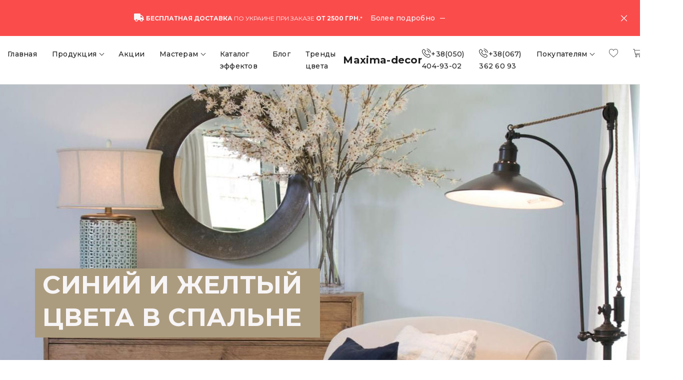

--- FILE ---
content_type: text/html; charset=UTF-8
request_url: https://maxima-decor.com/ru/color-trends/ciniy-ta-zhovtiy-kolori
body_size: 13051
content:
<!doctype html>
<html lang="ru-UA">
<head>
            <!-- Global site tag (gtag.js) - Google Analytics -->
<script async src="https://www.googletagmanager.com/gtag/js?id=G-W4Q46ZE1DF"></script>
<script>
  window.dataLayer = window.dataLayer || [];
  function gtag(){dataLayer.push(arguments);}
  gtag('js', new Date());

  gtag('config', 'G-W4Q46ZE1DF');
</script> 
        <meta charset="utf-8">
    <meta http-equiv="X-UA-Compatible" content="IE=edge">
    
    <!-- CSRF Token -->
    <meta name="csrf-token" content="5b8JxPPlDQuYKqpfBjD9fV3WArr9l1PqkvScfszS">
    
    <title>Синий и желтый цвета в спальне</title>
    
    <meta name="description" content="Синие и желтые цветовые сочетания выглядят умиротворяющими, теплыми и уравновешенными. Синий цвет универсален, идеально подходит для современного д...">
    <link rel="canonical" href="https://maxima-decor.com/ru/color-trends/ciniy-ta-zhovtiy-kolori">
	    
    <script type="application/ld+json">{ "@context": "http://schema.org", "@type": "Organization", "name": "Maxima-decor", "url": "https://maxima-decor.com", "logo": "https://maxima-decor.com/image/favicon/favicon-180x180.png", "sameAs": [ "https://www.instagram.com/accounts/login/?next=/maxima.decor/" ]}</script>
	
	
	    
    
    <meta name="ahrefs-site-verification" content="6b2388c2f9b362e950de1880326f992e0fcbd88fe430c82ff65a78a319556ce0">
    
                        <link rel="alternate" hreflang="x-default" href="https://maxima-decor.com/color-trends/ciniy-ta-zhovtiy-kolori" />
            <link rel="alternate" hreflang="uk-UA" href="https://maxima-decor.com/color-trends/ciniy-ta-zhovtiy-kolori"/>
                                <link rel="alternate" hreflang="ru-UA" href="https://maxima-decor.com/ru/color-trends/ciniy-ta-zhovtiy-kolori"/>
                                <link rel="alternate" hreflang="en-GB" href="https://maxima-decor.com/en/color-trends/ciniy-ta-zhovtiy-kolori"/>
                
    <meta property="og:title" content="Синий и желтый цвета в спальне - Maxima-decor">
<meta property="og:type" content="website">
<meta property="og:url" content="https://maxima-decor.com/ru/color-trends/ciniy-ta-zhovtiy-kolori">
<meta property="og:image" content="https://maxima-decor.com//image/products_sale_variation/1635148642.jpg">
<meta property="og:description" content="Синие и желтые цветовые сочетания выглядят умиротворяющими, теплыми и уравновешенными. Синий цвет универсален, идеально подходит для современного д...">
<meta property="og:site_name" content="maxima-decor.com">
<meta name="twitter:card" content="summary"/> 
<meta name="twitter:site" content="https://maxima-decor.com" /> 
<meta name="twitter:title" content="Синий и желтый цвета в спальне - Maxima-decor" /> 
<meta name="twitter:description" content="Синие и желтые цветовые сочетания выглядят умиротворяющими, теплыми и уравновешенными. Синий цвет универсален, идеально подходит для современного д..." /> 
<meta name="twitter:image" content="https://maxima-decor.com//image/products_sale_variation/1635148642.jpg" />
    
    <meta name="author" content="Ballkanlab">
    <meta name="viewport" content="width=device-width, initial-scale=1, shrink-to-fit=no">
    <meta name="robots" content="all,follow">
    
    <!-- Favicon and Touch Icons-->
    <link rel="apple-touch-icon" sizes="180x180" href="https://maxima-decor.com/image/favicon/favicon-180x180.png">
    <link rel="icon" type="image/png" sizes="32x32" href="https://maxima-decor.com/image/favicon/favicon-32x32.png">
    <link rel="icon" type="image/png" sizes="16x16" href="https://maxima-decor.com/image/favicon/favicon-16x16.png">
    <link rel="icon" type="image/svg+xml" href="https://maxima-decor.com/image/favicon/favicon.svg">
    <link rel="mask-icon" href="https://maxima-decor.com/image/favicon/icon.svg" color="#000000">
    <link rel="shortcut icon" href="https://maxima-decor.com/image/favicon/favicon-46x46.ico">
    
    <!-- vendor css File -->
    <link href="https://maxima-decor.com/vendors/@fortawesome/fontawesome-free/css/all.min.css" rel="stylesheet">
    <link href="https://maxima-decor.com/vendors/prismjs/themes/prism.css" rel="stylesheet">
    <link href="https://maxima-decor.com/vendors/swiper/css/swiper.min.css" rel="stylesheet">
<!--    <link href="https://maxima-decor.com/vendors/aos/aos.css" rel="stylesheet">-->
    <link href="https://maxima-decor.com/vendors/magnific-popup/magnific-popup.css" rel="stylesheet">
    <link href="https://maxima-decor.com/vendors/leaflet/leaflet.css" rel="stylesheet">
    
    <!-- Scripts -->
    <!--<script src="https://maxima-decor.com/js/app.js" defer></script>-->
    
    <!-- typography -->
    <link href="https://fonts.googleapis.com/css?family=Montserrat:300,400,500,600,700,800&display=swap" rel="stylesheet">
    
    <!-- css File -->
    <!--<link href="https://maxima-decor.com/css/app.css" rel="stylesheet">-->
    <link rel="stylesheet" href="https://maxima-decor.com/css/style.min.css?cb=1609790983084">
    <link rel="stylesheet" href="https://maxima-decor.com/css/custom.css">
	
	<link href="https://maxima-decor.com/vendors/lite-youtube-embed-master/src/lite-yt-embed.css" rel="stylesheet">
            <meta name="facebook-domain-verification" content="eylhax47rq1o4j0zpfrfctkw7jq9j4" />
<!-- Facebook Pixel Code -->
<script>
  !function(f,b,e,v,n,t,s)
  {if(f.fbq)return;n=f.fbq=function(){n.callMethod?
  n.callMethod.apply(n,arguments):n.queue.push(arguments)};
  if(!f._fbq)f._fbq=n;n.push=n;n.loaded=!0;n.version='2.0';
  n.queue=[];t=b.createElement(e);t.async=!0;
  t.src=v;s=b.getElementsByTagName(e)[0];
  s.parentNode.insertBefore(t,s)}(window, document,'script',
  'https://connect.facebook.net/en_US/fbevents.js');
  fbq('init', '2728796954084376');
  fbq('track', 'PageView');
</script>
<!-- End Facebook Pixel Code --> 
    <!-- Google Tag Manager -->
<script>(function(w,d,s,l,i){w[l]=w[l]||[];w[l].push({'gtm.start':
new Date().getTime(),event:'gtm.js'});var f=d.getElementsByTagName(s)[0],
j=d.createElement(s),dl=l!='dataLayer'?'&l='+l:'';j.async=true;j.src=
'https://www.googletagmanager.com/gtm.js?id='+i+dl;f.parentNode.insertBefore(j,f);
})(window,document,'script','dataLayer','GTM-T9L8KDP');</script>
<!-- End Google Tag Manager -->
</head>
<body>
	        <!-- Notification -->
       <div class="alert alert-dismissible fade show w-100 mb-0 bg-danger-70 text-center" id="alert" role="alert">
            <div class="d-flex align-items-center justify-content-center bg-between-bottom">
                <div class="d-none d-md-block">
					<i class="fas fa-truck mr-1 text-light" style="font-size: 16px;"></i>
                </div>
                <div class="d-md-block">
                                           	<small class="text-uppercase text-light"><strong>Бесплатная доставка</strong> по Украине при заказе <strong>от 2500 грн.</strong>*</small> 
                                    </div>
					<div class="d-none d-md-block">
						<a href="/oplata-ta-dostavka" class="btn btn-link-primary btn-arrow text-light ">
    						<span class="inner-btn">
                        		                        		    Более подробно
                        		    						    <span class="arrow">
    						        <span class="arrow-icon" style="background-color: #ffffff;"></span>
    						    </span>
    						</span>
						</a>
                	</div>

            </div>
            <button type="button" class="close text-light " data-dismiss="alert" aria-label="Close">
                <span aria-hidden="true"><i class="flaticon-close text-light small"></i></span>
            </button>
        </div>
	<!-- end alert -->

<!-- Google Tag Manager (noscript) -->
<noscript><iframe src="https://www.googletagmanager.com/ns.html?id=GTM-T9L8KDP"
height="0" width="0" style="display:none;visibility:hidden"></iframe></noscript>
<!-- End Google Tag Manager (noscript) -->
<!-- header -->
<nav class="navbar sticky-navbar navbar-expand-lg navbar-light bg-white menu-border border-bottom">
    <a href="https://maxima-decor.com" class="navbar-brand mr-0 order-1 order-lg-2">
        Maxima-decor
    </a>
    <div class="navbar-toggler p-0 border-0 text-left order-0">
        <div class="custom-toggler" role="button" data-toggle="collapse" data-target=".navbar-collapse" aria-controls="navbarMenu" aria-expanded="false" aria-label="Toggle navigation">
            <span class="navbar-toggler-icon"></span>
        </div><!-- end collapse -->
    </div><!-- navbar-toggler -->
    <div class="collapse navbar-collapse order-3 order-lg-1 flex-basic-100 border-top-0" id="navbarMenu">
        <ul class="navbar-nav hovered-nav navbar-sm-full flex-basic-30 flex-basic-lg-100">
                                                <li class="nav-item">
                        <a class="nav-link" href="/ru/">
                                                                    Главная
                                                        </a>
                    </li>
                                                                <li class="nav-item dropdown">
                        <a class="nav-link dropdown-toggle" href="#" id="navbarDropdown7" data-toggle="dropdown" aria-haspopup="true" aria-expanded="false">
                                                            Продукция
                                                    </a>
                        <div class="dropdown-menu" aria-labelledby="navbarDropdown7">
                                                            <a class="dropdown-item" href="/ru/catalog/farba">
                                                                            Краска
                                                                    </a>
                                                            <a class="dropdown-item" href="/ru/catalog/shtukaturka">
                                                                            Декоративная штукатурка
                                                                    </a>
                                                            <a class="dropdown-item" href="/ru/catalog/kvarts-grunt">
                                                                            Кварц-грунт
                                                                    </a>
                                                            <a class="dropdown-item" href="/ru/catalog/grunt">
                                                                            Грунт
                                                                    </a>
                                                            <a class="dropdown-item" href="/ru/catalog/shpaklivka">
                                                                            Шпаклевка
                                                                    </a>
                                                            <a class="dropdown-item" href="/ru/catalog/malyarniy-instrument">
                                                                            Инструмент
                                                                    </a>
                                                            <a class="dropdown-item" href="/ru/catalog/visk">
                                                                            Воск
                                                                    </a>
                                                            <a class="dropdown-item" href="/ru/catalog/pigment">
                                                                            Пигмент
                                                                    </a>
                                                            <a class="dropdown-item" href="/ru/catalog/dekorativna-emal">
                                                                            Декоративная эмаль
                                                                    </a>
                                                    </div><!-- end dropdown-menu -->
                    </li>
                                                                <li class="nav-item">
                        <a class="nav-link" href="/ru/sales/">
                                                                    Акции
                                                        </a>
                    </li>
                                                                <li class="nav-item dropdown">
                        <a class="nav-link dropdown-toggle" href="#" id="navbarDropdown11" data-toggle="dropdown" aria-haspopup="true" aria-expanded="false">
                                                            Мастерам
                                                    </a>
                        <div class="dropdown-menu" aria-labelledby="navbarDropdown11">
                                                            <a class="dropdown-item" href="/ru/promo-box">
                                                                            Тестовый набор
                                                                    </a>
                                                            <a class="dropdown-item" href="/ru/master-classes">
                                                                            Мастер-классы
                                                                    </a>
                                                    </div><!-- end dropdown-menu -->
                    </li>
                                                                <li class="nav-item">
                        <a class="nav-link" href="/ru/catalog-effects">
                                                                    Каталог эффектов
                                                        </a>
                    </li>
                                                                <li class="nav-item">
                        <a class="nav-link" href="/ru/blog">
                                                                    Блог
                                                        </a>
                    </li>
                                                                <li class="nav-item">
                        <a class="nav-link" href="/ru/color-trends">
                                                                    Тренды цвета
                                                        </a>
                    </li>
                                        <li class="nav-item nav-search d-block d-lg-none">
                <a class="nav-link dropdown-toggle" href="#" id="navbarDropdown" role="button" data-toggle="dropdown" aria-haspopup="true" aria-expanded="false">
                	                	    Покупателям
                	                </a>
                <div class="dropdown-menu" aria-labelledby="navbarDropdown">
                    <a class="dropdown-item" href='https://maxima-decor.com/ru/oplata-ta-dostavka'>
                   		                   		    Оплата и доставка
                   							</a>
                    <a class="dropdown-item" href='https://maxima-decor.com/ru/povernennya-tovaru'>
                   		                   		   Возврат товара
                   							</a>
                </div>
            </li>
<!--            <li class="nav-item nav-search d-block d-lg-none">
                <form class="">
                    <div class="input-group mb-2">
                        <div class="input-group-prepend">
                        <span class="input-group-text pl-0 pr-1 border-0 bg-transparent">
                            <i class="flaticon-search search-icon"></i>
                        </span>
                        </div>
                        <input type="text" class="form-control border-0" placeholder="Search product…" aria-label="Search product…">
                    </div>
                </form>
            </li>-->
        </ul><!-- end navbar-nav -->
    </div><!-- end collapse -->
    <ul class="navbar-nav navbar-icons hovered-nav justify-content-end flex-basic-30 flex-basic-lg-100 order-2 order-lg-3">
        <li class="nav-item nav-search d-none d-lg-block">
            <a onclick="gtag('event', 'click_phone', {'event_name': 'header'});" id="contact_phone" class="nav-link" href="tel:0504049302">
                <i class="flaticon-phone-call"></i>+38(050) 404-93-02
            </a> 
        </li><!-- end nav-item -->
		<li class="nav-item nav-search d-none d-lg-block">
            <a onclick="gtag('event', 'click_phone', {'event_name': 'header'});" id="contact_phone" class="nav-link" href="tel:0673626093">
                <i class="flaticon-phone-call"></i>+38(067) 362 60 93
            </a> 
        </li>
            <li class="nav-item dropdown d-none d-lg-block">
                <a class="nav-link dropdown-toggle" href="#" id="navbarDropdown" role="button" data-toggle="dropdown" aria-haspopup="true" aria-expanded="false">
                	                	    Покупателям
                	                </a>
                <div class="dropdown-menu" aria-labelledby="navbarDropdown">
                    <a class="dropdown-item" href='https://maxima-decor.com/ru/oplata-ta-dostavka'>
                   		                   		    Оплата и доставка
                   							</a>
                    <a class="dropdown-item" href='https://maxima-decor.com/ru/povernennya-tovaru'>
                   		                   		   Возврат товара
                   							</a>
                </div>
            </li>
        <li class="nav-item">
            <a class="nav-link" rel="nofollow" href="https://maxima-decor.com/ru/wishlist">
                <span class="icon-label">
                                            <span class="label-value invisible" id="wish-count-label">0</span>
                    <i class="flaticon-like"></i>
                </span>
            </a>
        </li><!-- end nav-item -->
        <li class="nav-item">
            <a class="nav-link" rel="nofollow" href="https://maxima-decor.com/ru/cart">
                <span class="icon-label">
                        <!--<span class="label-value" id="cart-count-label">0</span>-->
                                            <span class="label-value invisible" id="cart-count-label">0</span>
                    <i class="flaticon-shopping-cart"></i>
                </span>
            </a>
        </li><!-- end nav-item -->
        <li class="nav-item dropdown">
            <a class="nav-link dropdown-toggle" href="#" id="navbarDropdownLang" data-toggle="dropdown" aria-haspopup="true" aria-expanded="false">
                RU
            </a>
            <div class="dropdown-menu dropdown-menu-right" style="min-width: 1rem;" aria-labelledby="navbarDropdownLang">
                                                        
                    <a class="dropdown-item" rel="alternate" hreflang="uk-UA" href="https://maxima-decor.com/color-trends/ciniy-ta-zhovtiy-kolori/">
                            UA
                    </a>
                                                        
                    <a class="dropdown-item" rel="alternate" hreflang="ru-UA" href="https://maxima-decor.com/ru/color-trends/ciniy-ta-zhovtiy-kolori/">
                            RU
                    </a>
                                                        
                    <a class="dropdown-item" rel="alternate" hreflang="en-GB" href="https://maxima-decor.com/en/color-trends/ciniy-ta-zhovtiy-kolori/">
                            EN
                    </a>
                            </div>
        </li>
		
          
          		
    </ul><!-- end navbar-nav -->
</nav><!-- end header --> 
<style>
@media (max-width: 576px) {
    .post .order-12 {
        order: unset;
    }
    .font-size-display3 {
        font-size: 2.0rem;
        line-height: 3.0625rem;
    }
    .variation h4{
        font-size: 1rem;
    }
}
</style>
<section class="bg-white bg-img-hero" style="background-image: url('/image/products_sale_variation/1635148642.jpg')">
    <div class="container-lg container-fluid">
        <div class="row align-items-end vh-100" style="height: 80vh !important;">
            <div class="col-12 col-lg-12 pt-8 pb-6">
                <div class="row">
                    <div class="col-11 col-sm-10 col-md-8 col-lg-6 bg-primary">
                        <h1 class="text-light font-weight-bolder font-size-display3 text-uppercase">
                                                            Синий и желтый цвета в спальне
                                                    </h1>
                    </div><!-- end col -->
                </div><!-- end row -->
            </div><!-- end col -->
        </div><!-- end row -->
    </div><!-- end container-fluid -->
</section>
<section class="pt-4 pb-5 py-md-6 bg-white border-bottom">
    <div class="container-lg container-fluid">
        <div class="row no-gutters justify-content-center mb-4">
            <div class="col-12 col-lg-12">
                <div class="pt-3 pr-2 pb-3 pl-2 pt-lg-4 pl-lg-5 pb-lg-4 pr-lg-6">
                                    <p>Синие и желтые цветовые сочетания выглядят умиротворяющими, теплыми и уравновешенными. Синий цвет универсален, идеально подходит для современного дизайна интерьера в любое время года. Желтые оттенки добавляют теплоты, создавая солнечную атмосферу осенью и зимой.</p>
                                </div>
            </div><!-- end col -->
        </div><!-- end row -->
        <div class="row no-gutters justify-content-center mb-4">
            <div class="col-12 col-lg-12">
                <div class="card border-0 bg-gray-200">
                    <div class="row no-gutters align-items-center">
                        <div class="col-md-3">
                            <div class="card-img overflow-hidden">
                                <figure class="mb-0">
                                    <img src="/image/products/1620825025.png" alt="Silk Touch 3">
                                </figure>
                            </div>
                        </div>
                        <div class="col-md-9">
                            <div class="card-body">
                                <div class="row">
                                    <div class="col-12 col-md-6 col-lg-6">
                                        <h6 class="font-weight-normal text-uppercase mb-3">
                                                                                            Латексная краска
                                                                                    </h6>
                                        <h5 class="font-weight-bolder text-uppercase mb-3">
                                            <a href="https://maxima-decor.com/ru/products/silk-touch-3" class="text-dark">
                                                                                                    Silk Touch 3
                                                                                            </a>
                                        </h5>
                                        <p class="font-weight-normal">
                                                                                            Матовая латексная краска для внутренних работ
                                                                                    </p>
                                    </div>
                                    <div class="col-12 col-md-6 col-lg-6">
                                        <div class="d-flex mt-4">
                                            <div class="flex-grow-1 pl-1">
                                                <a href="https://maxima-decor.com/ru/products/silk-touch-3" class="btn btn-outline-dark btn-block font-weight-bolder">
                                                                                                            Детально
                                                                                                    </a>
                                            </div>
                                        </div>
                                    </div>
                                </div>
                            </div>
                        </div>
                    </div>
                </div>
            </div><!-- end col -->
        </div>
        
        <div class="row no-gutters justify-content-center mb-4">
            <div class="col-12 col-lg-10">
                <div class="pt-3 pr-2 pb-3 pl-2 pt-lg-4 pl-lg-5 pb-lg-4 pr-lg-6">
                                    <p>Сочетание желтого и синего цветов удобно для гостиных и спален.&nbsp;Желтые и синие цветовые оттенки и тона подходят для детских комнат и кухонь, ванных комнат и столовых.&nbsp;Дизайн и декор спальни в желтых и синих тонах выглядят очень привлекательно и гармонично.</p>
                                </div>
            </div>
        </div>
        
                <div class="row justify-content-center mb-4">
                                        <div class="col-12 col-md-6 col-lg-6 mb-4">
                    <div class="card blog-card border-0">
                        <div class="card-img overflow-hidden">
                            <figure class="mb-0">
                                <!--<a href="/image/products_sale_variation/1635148690.jpg">-->
                                    <img class="w-100" src="/image/products_sale_variation/1635148690.jpg" alt="Silk Touch 3">
                                <!--</a>-->
                            </figure>
                                                    </div>
                    </div>
                </div>
                            <div class="col-12 col-md-6 col-lg-6 mb-4">
                    <div class="card blog-card border-0">
                        <div class="card-img overflow-hidden">
                            <figure class="mb-0">
                                <!--<a href="/image/products_sale_variation/1635148679.jpg">-->
                                    <img class="w-100" src="/image/products_sale_variation/1635148679.jpg" alt="Silk Touch 3">
                                <!--</a>-->
                            </figure>
                                                    </div>
                    </div>
                </div>
                    </div>
                            <div class="row justify-content-center mb-4">
                                                
                                        <div class="col-12 mb-lg-5 mb-4">
                            <div class="card border-0">
                                <div class="row no-gutters post">
                                    <div class="col-12 col-md-8 col-lg-6 ">
                                        <div class="card-body pt-5 pr-2 pb-5 pl-2 pt-lg-6 pl-lg-5 pb-lg-11 pr-lg-6">
                                            <h2 class="font-weight-bold font-size-h2 font-size-md-h1 mb-3">
                                                                                                    NCS S 1010-R70B
                                                                                            </h2>
                                                                                                    
                                                                                                                                   </div><!-- end card-body -->
                                   </div><!-- end col -->
                                   <div class="col-12 col-lg-6 " style="min-height: 150px;">
                                       <img class="w-100" style="min-height: 150px;" src="/image/products_sale_variation/block/1635148785.jpg" alt="Silk Touch 3">
                                   </div><!-- end col -->
                               </div><!-- end row -->
                           </div><!-- end card -->
                       </div>
                
                                
                                        <div class="col-12 mb-lg-5 mb-4">
                            <div class="card border-0">
                                <div class="row no-gutters post">
                                    <div class="col-12 col-md-8 col-lg-6 order-12">
                                        <div class="card-body pt-5 pr-2 pb-5 pl-2 pt-lg-6 pl-lg-5 pb-lg-11 pr-lg-6">
                                            <h2 class="font-weight-bold font-size-h2 font-size-md-h1 mb-3">
                                                                                                    NCS S 0510-R90B
                                                                                            </h2>
                                                                                                    
                                                                                                                                   </div><!-- end card-body -->
                                   </div><!-- end col -->
                                   <div class="col-12 col-lg-6 order-1" style="min-height: 150px;">
                                       <img class="w-100" style="min-height: 150px;" src="/image/products_sale_variation/block/1635148816.jpg" alt="Silk Touch 3">
                                   </div><!-- end col -->
                               </div><!-- end row -->
                           </div><!-- end card -->
                       </div>
                
                                
                                        <div class="col-12 mb-lg-5 mb-4">
                            <div class="card border-0">
                                <div class="row no-gutters post">
                                    <div class="col-12 col-md-8 col-lg-6 ">
                                        <div class="card-body pt-5 pr-2 pb-5 pl-2 pt-lg-6 pl-lg-5 pb-lg-11 pr-lg-6">
                                            <h2 class="font-weight-bold font-size-h2 font-size-md-h1 mb-3">
                                                                                                    NCS S 0550-Y
                                                                                            </h2>
                                                                                                    
                                                                                                                                   </div><!-- end card-body -->
                                   </div><!-- end col -->
                                   <div class="col-12 col-lg-6 " style="min-height: 150px;">
                                       <img class="w-100" style="min-height: 150px;" src="/image/products_sale_variation/block/1635148841.jpg" alt="Silk Touch 3">
                                   </div><!-- end col -->
                               </div><!-- end row -->
                           </div><!-- end card -->
                       </div>
                
                            </div>
                        
    </div><!-- end container -->
</section>
<section class="bg-white pt-5 pb-6 py-lg-6 bg-white border-bottom">
    <div class="container-lg container-fluid">
        <div class="row justify-content-center text-center">
            <div class="col-11 col-md-10 col-lg-6">
                <h2 class="font-weight-bold text-uppercase mb-4 mb-lg-5">
                                             Другие варианты
                                     </h2>
            </div>
        </div>
    </div>
    <div class="container-fluid">
        <div class="row swiper-row">
            <div class="swiper-container gallery-swiper swiper-container-initialized swiper-container-horizontal">
                <div class="swiper-wrapper">
                                        <div class="swiper-slide px-2 px-lg-3 ">
                                    <a href="https://maxima-decor.com/ru/color-trends/pomarancheviy-chervoniy-ta-zeleniy">
                        <div class="card blog-card border-0">
                            <div class="card-img overflow-hidden gradient-overlay-dark-30">
                                <figure class="mb-0">
                                    <a href="https://maxima-decor.com/ru/color-trends/pomarancheviy-chervoniy-ta-zeleniy">
                                    <div class="gradient-overlay-dark-70">
                                        <img src="/image/products_sale_variation/1634821117_bg.jpg" alt="Cиній та жовтий кольори в спальні">
                                    </div>
                                    </a>
                                </figure>
                                <div class="title-block variation">
                                    <h4 class="font-weight-normal title">
                                        <a class="text-white" href="https://maxima-decor.com/ru/color-trends/pomarancheviy-chervoniy-ta-zeleniy">
                                                                                        Оранжевый, красный и зеленый цвет в спальне
                                                                                    </a>
                                    </h4>
                                    <a class="btn btn-link-light btn-arrow font-weight-normal px-0" href="https://maxima-decor.com/ru/color-trends/pomarancheviy-chervoniy-ta-zeleniy">
                                        <span class="inner-btn">
                                                                                        Детально
                                                                                        <span class="arrow">
                                                <span class="arrow-icon"></span>
                                            </span>
                                        </span>
                                    </a>
                                </div>
                            </div>
                        </div>
                                    </a>
                    </div>
                                        <div class="swiper-slide px-2 px-lg-3 ">
                                    <a href="https://maxima-decor.com/ru/color-trends/fioletoviy-pomarancheviy-ta-zhovto-zeleniy-vidtinki">
                        <div class="card blog-card border-0">
                            <div class="card-img overflow-hidden gradient-overlay-dark-30">
                                <figure class="mb-0">
                                    <a href="https://maxima-decor.com/ru/color-trends/fioletoviy-pomarancheviy-ta-zhovto-zeleniy-vidtinki">
                                    <div class="gradient-overlay-dark-70">
                                        <img src="/image/products_sale_variation/1634823553_bg.jpg" alt="Cиній та жовтий кольори в спальні">
                                    </div>
                                    </a>
                                </figure>
                                <div class="title-block variation">
                                    <h4 class="font-weight-normal title">
                                        <a class="text-white" href="https://maxima-decor.com/ru/color-trends/fioletoviy-pomarancheviy-ta-zhovto-zeleniy-vidtinki">
                                                                                        Фиолетовый, оранжевый и желто-зеленый оттенки
                                                                                    </a>
                                    </h4>
                                    <a class="btn btn-link-light btn-arrow font-weight-normal px-0" href="https://maxima-decor.com/ru/color-trends/fioletoviy-pomarancheviy-ta-zhovto-zeleniy-vidtinki">
                                        <span class="inner-btn">
                                                                                        Детально
                                                                                        <span class="arrow">
                                                <span class="arrow-icon"></span>
                                            </span>
                                        </span>
                                    </a>
                                </div>
                            </div>
                        </div>
                                    </a>
                    </div>
                                        <div class="swiper-slide px-2 px-lg-3 ">
                                    <a href="https://maxima-decor.com/ru/color-trends/siniy-ta-zeleniy-kolori">
                        <div class="card blog-card border-0">
                            <div class="card-img overflow-hidden gradient-overlay-dark-30">
                                <figure class="mb-0">
                                    <a href="https://maxima-decor.com/ru/color-trends/siniy-ta-zeleniy-kolori">
                                    <div class="gradient-overlay-dark-70">
                                        <img src="/image/products_sale_variation/1634824922_bg.jpg" alt="Cиній та жовтий кольори в спальні">
                                    </div>
                                    </a>
                                </figure>
                                <div class="title-block variation">
                                    <h4 class="font-weight-normal title">
                                        <a class="text-white" href="https://maxima-decor.com/ru/color-trends/siniy-ta-zeleniy-kolori">
                                                                                        Синий и зеленый цвета стен
                                                                                    </a>
                                    </h4>
                                    <a class="btn btn-link-light btn-arrow font-weight-normal px-0" href="https://maxima-decor.com/ru/color-trends/siniy-ta-zeleniy-kolori">
                                        <span class="inner-btn">
                                                                                        Детально
                                                                                        <span class="arrow">
                                                <span class="arrow-icon"></span>
                                            </span>
                                        </span>
                                    </a>
                                </div>
                            </div>
                        </div>
                                    </a>
                    </div>
                                        <div class="swiper-slide px-2 px-lg-3 ">
                                    <a href="https://maxima-decor.com/ru/color-trends/neytralniy-zhovto-pomarancheviy-ta-zhovto-zeleniy">
                        <div class="card blog-card border-0">
                            <div class="card-img overflow-hidden gradient-overlay-dark-30">
                                <figure class="mb-0">
                                    <a href="https://maxima-decor.com/ru/color-trends/neytralniy-zhovto-pomarancheviy-ta-zhovto-zeleniy">
                                    <div class="gradient-overlay-dark-70">
                                        <img src="/image/products_sale_variation/1634825514_bg.jpg" alt="Cиній та жовтий кольори в спальні">
                                    </div>
                                    </a>
                                </figure>
                                <div class="title-block variation">
                                    <h4 class="font-weight-normal title">
                                        <a class="text-white" href="https://maxima-decor.com/ru/color-trends/neytralniy-zhovto-pomarancheviy-ta-zhovto-zeleniy">
                                                                                        Нейтральный, желто-оранжевый и желто-зеленый цвета стен
                                                                                    </a>
                                    </h4>
                                    <a class="btn btn-link-light btn-arrow font-weight-normal px-0" href="https://maxima-decor.com/ru/color-trends/neytralniy-zhovto-pomarancheviy-ta-zhovto-zeleniy">
                                        <span class="inner-btn">
                                                                                        Детально
                                                                                        <span class="arrow">
                                                <span class="arrow-icon"></span>
                                            </span>
                                        </span>
                                    </a>
                                </div>
                            </div>
                        </div>
                                    </a>
                    </div>
                                        <div class="swiper-slide px-2 px-lg-3 ">
                                    <a href="https://maxima-decor.com/ru/color-trends/zhovto-pomarancheviy-chervoniy-zeleniy-kolori">
                        <div class="card blog-card border-0">
                            <div class="card-img overflow-hidden gradient-overlay-dark-30">
                                <figure class="mb-0">
                                    <a href="https://maxima-decor.com/ru/color-trends/zhovto-pomarancheviy-chervoniy-zeleniy-kolori">
                                    <div class="gradient-overlay-dark-70">
                                        <img src="/image/products_sale_variation/1635147585_bg.jpg" alt="Cиній та жовтий кольори в спальні">
                                    </div>
                                    </a>
                                </figure>
                                <div class="title-block variation">
                                    <h4 class="font-weight-normal title">
                                        <a class="text-white" href="https://maxima-decor.com/ru/color-trends/zhovto-pomarancheviy-chervoniy-zeleniy-kolori">
                                                                                        Желто-оранжевый, красный и зеленый цвета на стенах
                                                                                    </a>
                                    </h4>
                                    <a class="btn btn-link-light btn-arrow font-weight-normal px-0" href="https://maxima-decor.com/ru/color-trends/zhovto-pomarancheviy-chervoniy-zeleniy-kolori">
                                        <span class="inner-btn">
                                                                                        Детально
                                                                                        <span class="arrow">
                                                <span class="arrow-icon"></span>
                                            </span>
                                        </span>
                                    </a>
                                </div>
                            </div>
                        </div>
                                    </a>
                    </div>
                                        <div class="swiper-slide px-2 px-lg-3 ">
                                    <a href="https://maxima-decor.com/ru/color-trends/zeleniy-ta-siniy">
                        <div class="card blog-card border-0">
                            <div class="card-img overflow-hidden gradient-overlay-dark-30">
                                <figure class="mb-0">
                                    <a href="https://maxima-decor.com/ru/color-trends/zeleniy-ta-siniy">
                                    <div class="gradient-overlay-dark-70">
                                        <img src="/image/products_sale_variation/1635149544_bg.jpg" alt="Cиній та жовтий кольори в спальні">
                                    </div>
                                    </a>
                                </figure>
                                <div class="title-block variation">
                                    <h4 class="font-weight-normal title">
                                        <a class="text-white" href="https://maxima-decor.com/ru/color-trends/zeleniy-ta-siniy">
                                                                                        Зеленый и синий цвета стен
                                                                                    </a>
                                    </h4>
                                    <a class="btn btn-link-light btn-arrow font-weight-normal px-0" href="https://maxima-decor.com/ru/color-trends/zeleniy-ta-siniy">
                                        <span class="inner-btn">
                                                                                        Детально
                                                                                        <span class="arrow">
                                                <span class="arrow-icon"></span>
                                            </span>
                                        </span>
                                    </a>
                                </div>
                            </div>
                        </div>
                                    </a>
                    </div>
                                        <div class="swiper-slide px-2 px-lg-3 ">
                                    <a href="https://maxima-decor.com/ru/color-trends/neytralniy-zhovto-zeleniy-zhovto-pomarancheviy">
                        <div class="card blog-card border-0">
                            <div class="card-img overflow-hidden gradient-overlay-dark-30">
                                <figure class="mb-0">
                                    <a href="https://maxima-decor.com/ru/color-trends/neytralniy-zhovto-zeleniy-zhovto-pomarancheviy">
                                    <div class="gradient-overlay-dark-70">
                                        <img src="/image/products_sale_variation/1635150135_bg.jpg" alt="Cиній та жовтий кольори в спальні">
                                    </div>
                                    </a>
                                </figure>
                                <div class="title-block variation">
                                    <h4 class="font-weight-normal title">
                                        <a class="text-white" href="https://maxima-decor.com/ru/color-trends/neytralniy-zhovto-zeleniy-zhovto-pomarancheviy">
                                                                                        Нейтральный, желто-зеленый и желто-оранжевый цвета
                                                                                    </a>
                                    </h4>
                                    <a class="btn btn-link-light btn-arrow font-weight-normal px-0" href="https://maxima-decor.com/ru/color-trends/neytralniy-zhovto-zeleniy-zhovto-pomarancheviy">
                                        <span class="inner-btn">
                                                                                        Детально
                                                                                        <span class="arrow">
                                                <span class="arrow-icon"></span>
                                            </span>
                                        </span>
                                    </a>
                                </div>
                            </div>
                        </div>
                                    </a>
                    </div>
                                        <div class="swiper-slide px-2 px-lg-3 ">
                                    <a href="https://maxima-decor.com/ru/color-trends/pomarancheviy-zeleniy-chervoniy">
                        <div class="card blog-card border-0">
                            <div class="card-img overflow-hidden gradient-overlay-dark-30">
                                <figure class="mb-0">
                                    <a href="https://maxima-decor.com/ru/color-trends/pomarancheviy-zeleniy-chervoniy">
                                    <div class="gradient-overlay-dark-70">
                                        <img src="/image/products_sale_variation/1635150952_bg.jpg" alt="Cиній та жовтий кольори в спальні">
                                    </div>
                                    </a>
                                </figure>
                                <div class="title-block variation">
                                    <h4 class="font-weight-normal title">
                                        <a class="text-white" href="https://maxima-decor.com/ru/color-trends/pomarancheviy-zeleniy-chervoniy">
                                                                                        Оранжевый, зеленый и красный
                                                                                    </a>
                                    </h4>
                                    <a class="btn btn-link-light btn-arrow font-weight-normal px-0" href="https://maxima-decor.com/ru/color-trends/pomarancheviy-zeleniy-chervoniy">
                                        <span class="inner-btn">
                                                                                        Детально
                                                                                        <span class="arrow">
                                                <span class="arrow-icon"></span>
                                            </span>
                                        </span>
                                    </a>
                                </div>
                            </div>
                        </div>
                                    </a>
                    </div>
                                    </div>
            </div>
        </div><!-- end swiper-row -->
    </div><!-- end container -->
        <div class="container-lg container-fluid">
        <hr class="my-4">
        <div class="row justify-content-center">
            <h4 class="h3 text-left">
                                    Полезные статьи по теме
                            </h4>
            <div class="col-12 mt-3">
                <div>
                                            <div class="card border-0 bg-gray-200 mb-1">
                            <div class="row no-gutters align-items-center">
                                <div class="col-md-4">
                                    <div class="card-img overflow-hidden">
                                        
                                        <figure class="zoom-in mb-0">
                                            <a href="https://maxima-decor.com/ru/blog/farba-dlya-stin-maxima">
                                                <img src="/image/post/1714729764.jpg" alt="Краска для стен Maxima">
                                            </a>
                                        </figure>
                                    </div>
                                </div>
                                <div class="col-md-8">
                                    <div class="card-body">
                                        <div class="row">
                                            <div class="col-12 col-md-8">
                                                <h3 class="h5 font-weight-bolder text-uppercase mb-3">
                                                    <a href="https://maxima-decor.com/ru/blog/farba-dlya-stin-maxima" class="text-dark">
                                                        Краска для стен Maxima
                                                    </a>
                                                </h3>
                                                <div class="font-weight-normal text-justify"><p>Трудно выбрать краску для стен? Неудивительно, ведь ассортимент интерьерных красок постоянно увеличивается. На полках можно увидеть краски с раз...</div>
                                            </div>
                                            <div class="col-12 col-md-4">
                                                <div class="d-flex mt-4">
                                                    <div class="flex-grow-1 pl-1">
                                                        <noindex>
                                                        <a href="https://maxima-decor.com/ru/blog/farba-dlya-stin-maxima" class="btn btn-outline-dark btn-arrow">
                                                            <span class="inner-btn">
                                                                                                                                    читать далее
                                                                                                                                <span class="arrow" style="width: 1.75rem;">
                                                                    <span class="arrow-icon"></span>
                                                                </span>
                                                            </span>
                                                        </a>
                                                        </noindex>
                                                    </div>
                                                </div>
                                            </div>
                                        </div>
                                    </div>
                                </div>
                            </div>
                        </div>
                                            <div class="card border-0 bg-gray-200 mb-1">
                            <div class="row no-gutters align-items-center">
                                <div class="col-md-4">
                                    <div class="card-img overflow-hidden">
                                        
                                        <figure class="zoom-in mb-0">
                                            <a href="https://maxima-decor.com/ru/blog/ideji-dekoru-na-stini-trendi-ta-foto">
                                                <img src="/image/post/1690378810.jpg" alt="Идеи декора на стены: тренды и фото">
                                            </a>
                                        </figure>
                                    </div>
                                </div>
                                <div class="col-md-8">
                                    <div class="card-body">
                                        <div class="row">
                                            <div class="col-12 col-md-8">
                                                <h3 class="h5 font-weight-bolder text-uppercase mb-3">
                                                    <a href="https://maxima-decor.com/ru/blog/ideji-dekoru-na-stini-trendi-ta-foto" class="text-dark">
                                                        Идеи декора на стены: тренды и фото
                                                    </a>
                                                </h3>
                                                <div class="font-weight-normal text-justify"><p>Декорирование стен &ndash; это креативный процесс, помогающий придать помещению индивидуальность и выразить персональный стиль. Кроме этого, дек...</div>
                                            </div>
                                            <div class="col-12 col-md-4">
                                                <div class="d-flex mt-4">
                                                    <div class="flex-grow-1 pl-1">
                                                        <noindex>
                                                        <a href="https://maxima-decor.com/ru/blog/ideji-dekoru-na-stini-trendi-ta-foto" class="btn btn-outline-dark btn-arrow">
                                                            <span class="inner-btn">
                                                                                                                                    читать далее
                                                                                                                                <span class="arrow" style="width: 1.75rem;">
                                                                    <span class="arrow-icon"></span>
                                                                </span>
                                                            </span>
                                                        </a>
                                                        </noindex>
                                                    </div>
                                                </div>
                                            </div>
                                        </div>
                                    </div>
                                </div>
                            </div>
                        </div>
                                            <div class="card border-0 bg-gray-200 mb-1">
                            <div class="row no-gutters align-items-center">
                                <div class="col-md-4">
                                    <div class="card-img overflow-hidden">
                                        
                                        <figure class="zoom-in mb-0">
                                            <a href="https://maxima-decor.com/ru/blog/lateksna-farba-dlya-stin">
                                                <img src="/image/post/1657619899.jpg" alt="Латексная краска для стен">
                                            </a>
                                        </figure>
                                    </div>
                                </div>
                                <div class="col-md-8">
                                    <div class="card-body">
                                        <div class="row">
                                            <div class="col-12 col-md-8">
                                                <h3 class="h5 font-weight-bolder text-uppercase mb-3">
                                                    <a href="https://maxima-decor.com/ru/blog/lateksna-farba-dlya-stin" class="text-dark">
                                                        Латексная краска для стен
                                                    </a>
                                                </h3>
                                                <div class="font-weight-normal text-justify"><p>Когда в Вашей квартире или частном доме возникает потребность в проведении ремонта, далеко не всегда удается сразу точно знать, какой именно мат...</div>
                                            </div>
                                            <div class="col-12 col-md-4">
                                                <div class="d-flex mt-4">
                                                    <div class="flex-grow-1 pl-1">
                                                        <noindex>
                                                        <a href="https://maxima-decor.com/ru/blog/lateksna-farba-dlya-stin" class="btn btn-outline-dark btn-arrow">
                                                            <span class="inner-btn">
                                                                                                                                    читать далее
                                                                                                                                <span class="arrow" style="width: 1.75rem;">
                                                                    <span class="arrow-icon"></span>
                                                                </span>
                                                            </span>
                                                        </a>
                                                        </noindex>
                                                    </div>
                                                </div>
                                            </div>
                                        </div>
                                    </div>
                                </div>
                            </div>
                        </div>
                                            <div class="card border-0 bg-gray-200 mb-1">
                            <div class="row no-gutters align-items-center">
                                <div class="col-md-4">
                                    <div class="card-img overflow-hidden">
                                        
                                        <figure class="zoom-in mb-0">
                                            <a href="https://maxima-decor.com/ru/blog/shcho-vibrati-shpaleri-chi-farba">
                                                <img src="/image/post/1636366892.jpg" alt="Что выбрать: обои или краска?">
                                            </a>
                                        </figure>
                                    </div>
                                </div>
                                <div class="col-md-8">
                                    <div class="card-body">
                                        <div class="row">
                                            <div class="col-12 col-md-8">
                                                <h3 class="h5 font-weight-bolder text-uppercase mb-3">
                                                    <a href="https://maxima-decor.com/ru/blog/shcho-vibrati-shpaleri-chi-farba" class="text-dark">
                                                        Что выбрать: обои или краска?
                                                    </a>
                                                </h3>
                                                <div class="font-weight-normal text-justify"><p>&laquo;Обои или краска?&raquo;, &ndash; с этим вопросом сталкивались все те, кто хоть раз в жизни делали ремонт. Начиная ремонт, хочется, чтобы ...</div>
                                            </div>
                                            <div class="col-12 col-md-4">
                                                <div class="d-flex mt-4">
                                                    <div class="flex-grow-1 pl-1">
                                                        <noindex>
                                                        <a href="https://maxima-decor.com/ru/blog/shcho-vibrati-shpaleri-chi-farba" class="btn btn-outline-dark btn-arrow">
                                                            <span class="inner-btn">
                                                                                                                                    читать далее
                                                                                                                                <span class="arrow" style="width: 1.75rem;">
                                                                    <span class="arrow-icon"></span>
                                                                </span>
                                                            </span>
                                                        </a>
                                                        </noindex>
                                                    </div>
                                                </div>
                                            </div>
                                        </div>
                                    </div>
                                </div>
                            </div>
                        </div>
                                            <div class="card border-0 bg-gray-200 mb-1">
                            <div class="row no-gutters align-items-center">
                                <div class="col-md-4">
                                    <div class="card-img overflow-hidden">
                                        
                                        <figure class="zoom-in mb-0">
                                            <a href="https://maxima-decor.com/ru/blog/yak-vibrati-kolir-v-inter-yeri">
                                                <img src="/image/post/1636036167.jpg" alt="Как выбрать цвет краски для стен?">
                                            </a>
                                        </figure>
                                    </div>
                                </div>
                                <div class="col-md-8">
                                    <div class="card-body">
                                        <div class="row">
                                            <div class="col-12 col-md-8">
                                                <h3 class="h5 font-weight-bolder text-uppercase mb-3">
                                                    <a href="https://maxima-decor.com/ru/blog/yak-vibrati-kolir-v-inter-yeri" class="text-dark">
                                                        Как выбрать цвет краски для стен?
                                                    </a>
                                                </h3>
                                                <div class="font-weight-normal text-justify"><p>Как сочетать цвета красок в интерьере, чтобы наслаждаться как можно дольше? Многие люди задаются этим вопросом и стараются найти на него ответ. ...</div>
                                            </div>
                                            <div class="col-12 col-md-4">
                                                <div class="d-flex mt-4">
                                                    <div class="flex-grow-1 pl-1">
                                                        <noindex>
                                                        <a href="https://maxima-decor.com/ru/blog/yak-vibrati-kolir-v-inter-yeri" class="btn btn-outline-dark btn-arrow">
                                                            <span class="inner-btn">
                                                                                                                                    читать далее
                                                                                                                                <span class="arrow" style="width: 1.75rem;">
                                                                    <span class="arrow-icon"></span>
                                                                </span>
                                                            </span>
                                                        </a>
                                                        </noindex>
                                                    </div>
                                                </div>
                                            </div>
                                        </div>
                                    </div>
                                </div>
                            </div>
                        </div>
                                                        </div>
            </div><!-- end col -->
        </div><!-- end row -->
    </div>
    </section>

            <!-- Facebook Pixel Noscript Code -->
<noscript><img height="1" width="1" style="display:none"
  src="https://www.facebook.com/tr?id=2728796954084376&ev=PageView&noscript=1" alt='декоративная штукатурка Maxima decor'
/></noscript>

<!-- End Facebook Pixel Code --> 
    <!-- footer -->
<footer class="bg-dark">
    <div class="container-lg container-fluid">
        <div class="pt-6 pb-4">
            <div class="row justify-content-between">
                <div class="col-md-12 col-lg-6 mb-4 mb-lg-0">
                    <h5 class="mb-3 text-white font-weight-bold">
                                                    О нас
                                            </h5>
                    <p class="text-gray">
                                                    <p>Декоративные штукатурки Maxima Decor позволяют создавать современные эффекты: камень, бетон, травертин, марморин, мерцающий, перламутр, бархат, мрамор. Они впишутся как в яркие, сверкающие интерьеры, так и подойдут для сдержанных и спокойных стилей.</p>
<p><strong><span style="color: #ecf0f1;">Контакты:</span></strong></p>
<p style="line-height: 1;">+38(050) 404-93-02</p>
<p style="line-height: 1;">+38(067) 362 60 93</p>
<p style="line-height: 1;">Украина, 4000, г. Сумы, ул. Г Кондратьева, д. 4, кв. 6</p>
<p style="line-height: 1;">&nbsp;</p>
<p style="line-height: 1;"><span style="color: #ecf0f1;">График работы клиентской поддержки:</span>&nbsp;Пн-Пт 9:00-18:00, Сб 09:00-15:00</p>
                                            </p>
                </div><!-- end col -->
                                    <div class="col-12 col-md-4 col-lg-2 mb-4 mb-lg-0">
                        <h5 class="mb-3 text-white font-weight-bold">
                                                            Компания
                                                    </h5>
                                                    <ul class="list-unstyled link-underline-gray">
                                                                    <li class="mb-2">
                                        <a href="https://maxima-decor.com/ru/about-us" class="text-gray">
                                                                                            О нас
                                                                                    </a>
                                </li>
                                                                    <li class="mb-2">
                                        <a href="https://maxima-decor.com/ru/contact-us" class="text-gray">
                                                                                            Контакты
                                                                                    </a>
                                </li>
                                                                    <li class="mb-2">
                                        <a href="https://maxima-decor.com/ru/consultation" class="text-gray">
                                                                                            Написать нам
                                                                                    </a>
                                </li>
                                                            </ul>
                                            </div><!-- end col -->
                                    <div class="col-12 col-md-4 col-lg-2 mb-4 mb-lg-0">
                        <h5 class="mb-3 text-white font-weight-bold">
                                                            Информация
                                                    </h5>
                                                    <ul class="list-unstyled link-underline-gray">
                                                                    <li class="mb-2">
                                        <a href="https://maxima-decor.com/ru/oplata-ta-dostavka" class="text-gray">
                                                                                            Оплата и доставка
                                                                                    </a>
                                </li>
                                                                    <li class="mb-2">
                                        <a href="https://maxima-decor.com/ru/povernennya-tovaru" class="text-gray">
                                                                                            Возврат товара
                                                                                    </a>
                                </li>
                                                                    <li class="mb-2">
                                        <a href="https://maxima-decor.com/ru/politika-konfidenciynosti" class="text-gray">
                                                                                            Политика конфиденциальности
                                                                                    </a>
                                </li>
                                                                    <li class="mb-2">
                                        <a href="https://maxima-decor.com/ru/umovi-vikoristannya-saytu" class="text-gray">
                                                                                            Публичная оферта
                                                                                    </a>
                                </li>
                                                                    <li class="mb-2">
                                        <a href="https://maxima-decor.com/ru/cookies" class="text-gray">
                                                                                            Файлы сookies
                                                                                    </a>
                                </li>
                                                            </ul>
                                            </div><!-- end col -->
                                    <div class="col-12 col-md-4 col-lg-2 mb-4 mb-lg-0">
                        <h5 class="mb-3 text-white font-weight-bold">
                                                            Каталог
                                                    </h5>
                                                    <ul class="list-unstyled link-underline-gray">
                                                                    <li class="mb-2">
                                        <a href="https://maxima-decor.com/ru/catalog/farba" class="text-gray">
                                                                                            Краска
                                                                                    </a>
                                </li>
                                                                    <li class="mb-2">
                                        <a href="https://maxima-decor.com/ru/catalog/shtukaturka" class="text-gray">
                                                                                            Декоративная штукатурка
                                                                                    </a>
                                </li>
                                                                    <li class="mb-2">
                                        <a href="https://maxima-decor.com/ru/catalog/kvarts-grunt" class="text-gray">
                                                                                            Кварц-грунт
                                                                                    </a>
                                </li>
                                                                    <li class="mb-2">
                                        <a href="https://maxima-decor.com/ru/catalog/visk" class="text-gray">
                                                                                            Воск
                                                                                    </a>
                                </li>
                                                                    <li class="mb-2">
                                        <a href="https://maxima-decor.com/ru/catalog/pigment" class="text-gray">
                                                                                            Пигмент
                                                                                    </a>
                                </li>
                                                            </ul>
                                            </div><!-- end col -->
                            </div><!-- end row -->
        </div>
        <hr class="border-white" />
        <div class="pt-3 pb-3">
            <div class="row justify-content-between">
                <div class="col-auto">
                    <ul class="list-inline mb-3">
                                                    <li class="list-inline-item mr-4 mb-1">
                                <a href="https://www.facebook.com/maxima.polysan" target="_blank"><i class="flaticon-facebook text-gray text-hover-primary h3"></i></a>
                            </li>
                                                                            <li class="list-inline-item mr-4 mb-1">
                                <a href="https://instagram.com/maxima.decor/" target="_blank"><i class="flaticon-instagram text-gray text-hover-primary h3"></i></a>
                            </li>
                                                                                                    <li class="list-inline-item mr-4 mb-1">
                                <a href="https://www.youtube.com/watch?v=Swb2Ield9fs&amp;list=PLY6yYfJbv-GTO2AQ7u5xYZocBLmQDtzMr" target="_blank"><i class="fab fa-youtube text-gray text-hover-primary h3"></i></a>
                            </li>
                                                                                                    <li class="list-inline-item mr-4 mb-1">
                                <a href="https://www.tiktok.com/@maxima.decor" target="_blank"><i class="fab fa-tiktok text-gray text-hover-primary h3"></i></a>
                            </li>
                                            </ul>
                </div><!-- end col -->
                <div class="col-auto">
                    <p class="text-gray">©2026 - Maxima-decor. 
                                                    Все права защищены.
                                                
                    </p>
                </div><!-- end col -->
            </div><!-- end row -->
        </div>
        <hr class="border-white" />
        <div class="pt-3 pb-5 pb-md-3">
            <div class="row justify-content-between">
                <div class="col-auto">
                    <ul class="list-inline mb-3">
                    	<li class="list-inline-item mr-1 mb-1">
                    	    <img style="width: 60px;" alt="Liq pay" src="/image/payment-system/liq-pay.svg">
                    	</li>
						<li class="list-inline-item mr-1 mb-1">
                    	    <img style="width: 60px;" alt="Mastercard" src="/image/payment-system/master-card.svg">
                    	</li>
                    	<li class="list-inline-item mr-1 mb-1">
                    	    <img style="width: 60px;" alt="Visa" src="/image/payment-system/visa_new.svg">
                    	</li>
                    	<li class="list-inline-item mr-1 mb-1">
                    	    <img style="width: 60px;" alt="Apple pay" src="/image/payment-system/apple-pay.svg">
                    	</li>
						<li class="list-inline-item mr-1 mb-1">
                    	    <img style="width: 60px;" alt="Google pay" src="/image/payment-system/google-pay.svg">
                    	</li>
						<li class="list-inline-item mr-1 mb-1">
                    	    <img style="width: 60px;" alt="24 pay" src="/image/payment-system/24pay.svg">
                    	</li>
                    </ul>
                </div><!-- end col -->
            </div><!-- end row -->
        </div>
    </div><!-- end container -->
</footer>
<!-- end footer -->
<section class="py-1 bg-white border-top fixed-bottom d-block d-sm-none footer-phone">
    <div class="container-lg container-fluid">
        <div class="row justify-content-center text-left text-md-center">
            <div class="col-12 col-sm-4 col-md-3 mb-0 mb-sm-0">
                <p class="mb-0 py-2 align-items-center justify-content-start justify-content-md-center text-center">
                    <a onclick="gtag('event', 'click_phone_bottom', {'event_name': 'bottom'});" id="contact_phone" class="align-items-center font-size-h4" href="tel:0504049302">
                        <i class="flaticon-phone-call text-primary font-size-h2 mr-3"></i>+38(050) 404-93-02
                    </a>
                    
                    
                </p>
            </div><!-- end col -->
        </div><!-- end row -->
    </div><!-- end container -->
</section>
	
<script src="https://maxima-decor.com/js/app.min.js"></script>
<script src="https://maxima-decor.com/vendors/jquery/jquery.min.js"></script>
<script src="https://maxima-decor.com/vendors/jquery-validation/jquery.validate.js"></script>
<script src="https://maxima-decor.com/vendors/bootstrap/js/bootstrap.bundle.min.js?cb=1609790983084"></script>
<script src="https://maxima-decor.com/vendors/bootstrap-select/js/bootstrap-select.min.js"></script>
<script src="https://maxima-decor.com/vendors/prismjs/prism.js"></script>
<script src="https://maxima-decor.com/vendors/cocoen/js/cocoen.min.js"></script>
<script src="https://maxima-decor.com/vendors/swiper/js/swiper.min.js"></script>
<script src="https://maxima-decor.com/vendors/object-fit-images/ofi.min.js"></script>
<script src="https://maxima-decor.com/vendors/aos/aos.js"></script>
<script src="https://maxima-decor.com/vendors/zebra_pin/zebra_pin.min.js"></script>
<script src="https://maxima-decor.com/vendors/magnific-popup/jquery.magnific-popup.min.js"></script>
<script src="https://maxima-decor.com/vendors/leaflet/leaflet.js"></script>
<script src="https://maxima-decor.com/vendors/lite-youtube-embed-master/src/lite-yt-embed.js"></script>
<!-- Javascript File -->
<script src="https://maxima-decor.com/js/theme.js?cb=1609790983084"></script>
<script>
                // product swiper
                var productSwiper = new Swiper('.swiper-container.gallery-swiper', {
                    loop: false,
                    spaceBetween: 0,
                    slidesPerView: 'auto',
                    centeredSlides: true,
                    initialSlide: 0,

                    breakpoints: {
                        0: {
                            initialSlide: 1,
                            centeredSlides: true,
                        },
                        992: {
                            centeredSlides: false,
                        },
                    }
                });
</script>
  
<!--<script src="https://maxima-decor.com/js/app.js"></script>-->
<script>
 $( "#contact_phone" ).click(function() {
     fbq('track', 'Contact');
});
</script>
<script type="text/javascript">
		if (!sessionStorage.getItem('alert')) {
		//console.log('sessionStorage_ALERT');
		//console.log(sessionStorage.getItem('alert'));
		$('#alert').on('closed.bs.alert', function() {
			sessionStorage.setItem('alert', 'true');
			//console.log('close_ALERT');
		});
	}else{
		$('#alert').alert('close');
	}
	
$(window).on('load',function(){
	//console.log(sessionStorage.getItem('alert'));


	if (!sessionStorage.getItem('shown-modal')){
		//console.log('sessionStorage_MODAL');
    	$('#sale').modal('show');
    	sessionStorage.setItem('shown-modal', 'true');
		//console.log('close_MODAL');
  	}
});
</script>

</body>
</html>


--- FILE ---
content_type: application/javascript
request_url: https://maxima-decor.com/js/theme.js?cb=1609790983084
body_size: 22005
content:
$(document).ready(function(){
    //window.onload = function() {
    /*===================================================
    *     sticky zebra_pin
    * ===================================================*/
    var navbarHeight = $('.navbar.sticky-navbar').outerHeight();

    new $.Zebra_Pin($('.sticky-navbar'), {
        z_index: 1002,
    });

    new $.Zebra_Pin($('.sticky-filter'), {
        top_spacing: navbarHeight,
        z_index: 1001
    });

    new $.Zebra_Pin($('.sticky-sidebar'), {
        top_spacing: navbarHeight,
        z_index: 1000
    });

    new $.Zebra_Pin($('.sticky-product-sidebar'), {
        top_spacing: navbarHeight,
        z_index: 1000,
        contain: true
    });

    // after scroll
    $(window).scroll(function() {
        var scroll = $(window).scrollTop();

        if ($(".navbar").hasClass("bg-transparent")) {
            if (scroll >= 20) {
                $(".navbar").addClass("bg-white");
            } else {
                $(".navbar").removeClass("bg-white");
            }
        }
    });

    /*===================================================
    *     dropdown submenu
    * ===================================================*/
    $('.dropdown-menu a.dropdown-toggle').on('click', function(e) {
        if (!$(this).next().hasClass('show')) {
            $(this).parents('.dropdown-menu').first().find('.show').removeClass("show");
        }
        var $subLink = $(this).parent('.dropdown-submenu');
        var $subMenu = $(this).next(".dropdown-menu");
        $subLink.toggleClass('show');
        $subMenu.toggleClass('show');

        $(this).parents('li.nav-item.dropdown.show').on('hidden.bs.dropdown', function(e) {
            $('.dropdown-submenu .show').removeClass("show");
        });

        return false;
    });

    // dropdown stop propagation
    $('.navbar .mega-dropdown-menu').on('click', function (e) {
        e.stopPropagation();
    });

    // navbar filter close dropdown
    $('.navbar-filter .close-dropdown').on('click', function (e) {
        $(this).parents('.dropdown').removeClass("show");
        $(this).parents('.dropdown-menu').removeClass("show");
    });

    /*===================================================
    *     Navbar Search
    * ===================================================*/
    $('.nav-search-form .search-icon').on('click', function () {
        $(this).addClass('d-none');
        $('.nav-search-form .close-icon').removeClass('d-none');
        $('.nav-search-form').css('width', '180px');
        $('.nav-search-form .form-control').css('width', '180px');
        $('.nav-search-form .form-control').removeClass('v-hidden');
    });

    $('.nav-search-form .close-icon').on('click', function () {
        $(this).addClass('d-none');
        $('.nav-search-form .search-icon').removeClass('d-none');
        $('.nav-search-form').css('width', '100px');
        $('.nav-search-form .form-control').css('width', '100px');
        $('.nav-search-form .form-control').addClass('v-hidden');
    });

    /*===================================================
    *     incrise decrease input qty
    * ===================================================*/
    $('.qty').on('click', function() {
        var $this = $(this),
            $input = $('input[name="'+$this.data('field')+'"]'),
            value = parseInt($input.val()),
            valMax = 100,
            valMin = 1;

        // Check if a number is in the field first
        if(isNaN(value) || value < valMin) {
            $input.value(valMin);
            return false;
        } else if (value > valMax) {
            $input.value(valMax);
            return false;
        }

        // Perform increment or decrement logic
        if($this.data('func') == 'plus') {
            if(value < valMax) $input.val(value + 1);
        } else {
            if(value > valMin) $input.val(value - 1);
        }
    });

    /*===================================================
    *     actions active class
    * ===================================================*/
    $('.card-action').on('click', function () {
        $(this).toggleClass('active');
        $(this).find('.like-product .after').toggleClass('d-none');
    });

    /*===================================================
    *     button add to cart
    * ===================================================*/
    $('.add-to-cart:not(.loading):not(.success)').hover(function(){
        var textWidth = $(this).find(".add-to-cart-text").innerWidth();
        $(this).find('.add-to-cart-hover').width(textWidth);
    }, function() {
        $('.add-to-cart-hover').width(0);
    });

    $('.add-to-cart:not(.loading):not(.success)').on('click', function(){
        if (!$(this).data('isClicked')) {
            var _this = $(this);

            $(this).addClass('loading');
            _this.data('isClicked', true);

            setTimeout(function () {
                _this.addClass('success');
                _this.removeClass('loading');
            }, 1000);

            setTimeout(function () {
                _this.removeClass('success');
                _this.removeData('isClicked')
            }, 2000);
        }
    });

    /*===================================================
    *     Subscribe modal timeout
    * ===================================================*/

    setTimeout(function () {
        $('#subscribeModal').modal('show');
    }, 7000);

    /*===================================================
    *     tooltips
    * ===================================================*/

    $('[data-toggle="tooltip"]').tooltip();

    /*===================================================
    *     navbar filter
    * ===================================================*/
    // Categories
    $('[name="productCategory"]').on('click', function () {
        var items = document.getElementsByName('productCategory');
        var hasChecket = false;

        for(var i = 0; i < items.length; i++){
            if(items[i].type == 'checkbox') {
                if(items[i].checked == true) {
                    hasChecket = true;
                    $('.reset-category').removeClass('d-none');
                }
            }
        }

        if(!hasChecket) {
            $('.reset-category').addClass('d-none');
        }
    });

    // Materials
    $('[name="productMaterial"]').on('click', function () {
        var items = document.getElementsByName('productMaterial');
        var hasChecket = false;

        for(var i = 0; i < items.length; i++){
            if(items[i].type == 'checkbox') {
                if(items[i].checked == true) {
                    hasChecket = true;
                    $('.reset-material').removeClass('d-none');
                }
            }
        }

        if(!hasChecket) {
            $('.reset-material').addClass('d-none');
        }
    });

    // Colors
    $('[name="productColor"]').on('click', function () {
        var items = document.getElementsByName('productColor');
        var hasChecket = false;

        for(var i = 0; i < items.length; i++){
            if(items[i].type == 'checkbox') {
                if(items[i].checked == true) {
                    hasChecket = true;
                    $('.reset-color').removeClass('d-none');
                }
            }
        }

        if(!hasChecket) {
            $('.reset-color').addClass('d-none');
        }
    });

    /*===================================================
    *     make cart and wishlist happy
    * ===================================================*/
    $('.start-shopping').hover(
        function(){
            $('.sad-line').addClass('happy-line');
        },
        function(){
            $('.sad-line').removeClass('happy-line');
        }
    );

    // =====================================================
    //      Init swipers
    // =====================================================
    $('.swiper-init').each(function () {
        var slider = $(this);

        new Swiper(slider);
    });

    // Hero slider (homepage slider)
    let mainSliderSelector = '.home-slider',
        interleaveOffset = 1;

    let mainSliderOptions = {
        watchSlidesProgress: true,
        autoplay: {
            delay: 5000,
        },
        pagination: {
            el: '.swiper-pagination.pagination-dots, .swiper-pagination.pagination-numbers',
            clickable: true,
            renderBullet: function (index, className) {
                return '<span class="' + className + '">' + (index + 1) + '</span>';
            },
        },

        breakpoints: {
            0: {
                speed: 600,
                allowTouchMove: true,
            },
            576: {
                speed: 800,
                allowTouchMove: true,
            },
            992: {
                speed: 900,
                allowTouchMove: false,
            },
        },

        on: {
            init: function(){
                let swiper = this;
                swiper.slides[swiper.activeIndex].querySelector('.slide-border').classList.add('active');

                $('.pagination-container').css({'bottom': '0.625rem'});
            },

            slideChangeTransitionStart: function () {
                $('[data-aos]').css({'display': 'none'});
                $('[data-aos]').removeClass('aos-init').removeClass('aos-animate');
            },

            slideChangeTransitionEnd: function () {
                let swiper = this,
                    slideBorder = swiper.el.querySelectorAll('.slide-border');
                for (let i = 0; i < slideBorder.length; ++i) {
                    slideBorder[i].classList.remove('active');
                }
                swiper.slides[swiper.activeIndex].querySelector('.slide-border').classList.add('active');

                $('[data-aos]').css({'display': 'block'});
                AOS.init();
            },

            progress: function(){
                let swiper = this;
                for (let i = 0; i < swiper.slides.length; i++) {
                    let slideProgress = swiper.slides[i].progress,
                        innerOffset = swiper.width * interleaveOffset,
                        innerTranslate = slideProgress * innerOffset;

                    swiper.slides[i].querySelector(".desktop-parallax").style.transform = "translateX(" + innerTranslate + "px)";
                    swiper.slides[i].querySelector(".mobile-parallax").style.transform = "translateX(" + innerTranslate + "px)";
                }
            },

            setTransition: function(speed) {
                let swiper = this;
                for (let i = 0; i < swiper.slides.length; i++) {
                    swiper.slides[i].style.transition = speed + "ms";
                    swiper.slides[i].querySelector(".desktop-parallax").style.transition = speed + "ms";
                    swiper.slides[i].querySelector(".mobile-parallax").style.transition = speed + "ms";
                }
            }
        }
    };
    let mainSlider = new Swiper(mainSliderSelector, mainSliderOptions);

    // Hero slider (homepage slider)
    let mainSliderSelector2 = '.home-slider-2';

    let mainSliderOptions2 = {
        navigation: {
            nextEl: '.swiper-next-icon',
            prevEl: '.swiper-prev-icon',
        },
        
        breakpoints: {
            0: {
                speed: 600,
                allowTouchMove: true,
            },
            576: {
                speed: 800,
                allowTouchMove: true,
            },
            992: {
                speed: 900,
                allowTouchMove: false,
            },
        },

        on: {
            slideChangeTransitionStart: function () {
                $('.hero-slider [data-aos]').css({'display': 'none'});
                $('.hero-slider [data-aos]').removeClass('aos-init').removeClass('aos-animate');
            },

            slideChangeTransitionEnd: function () {
                $('[data-aos]').css({'display': 'block'});
                AOS.init();
            },
        }
    };
    let mainSlider2 = new Swiper(mainSliderSelector2, mainSliderOptions2);

    // luxury swiper
    var luxurySwiper = new Swiper('.swiper-container.luxury-swiper', {
        slidesPerView: 'auto',
        spaceBetween: 0,
    });

    // service swiper
    var serviceSwiper = new Swiper('.swiper-container.service-swiper', {
        loop: false,
        spaceBetween: 0,
        slidesPerView: 'auto',
        centeredSlides: false,

        breakpoints: {
            576: {
                initialSlide: 1,
                centeredSlides: true,
            },
            992: {
                centeredSlides: false,
            },
        }
    });

    // progress and fraction swiper
    var progressSwiper = new Swiper('.progress-swiper', {
        slidesPerView: 3,
        spaceBetween: 30,
        pagination: {
            el: '.swiper-pagination',
            type: 'progressbar',
        },
        navigation: {
            nextEl: '.swiper-button-next',
            prevEl: '.swiper-button-prev',
        },

        on: {
            init: function() {
                var fraction = document.querySelector('.custom-fraction');
                fraction.innerHTML = (this.activeIndex +  this.params.slidesPerView) + '/' + this.slides.length;
            },

            slideChangeTransitionStart: function() {
                var fraction = document.querySelector('.custom-fraction');
                fraction.innerHTML = (this.activeIndex +  this.params.slidesPerView) + '/' + this.slides.length;
            },
        },

        breakpoints: {
            0: {
                slidesPerView: 1,
            },
            576: {
                slidesPerView: 2,
            },
            992: {
                slidesPerView: 3,
            },
        },
    });

    // progress and fraction swiper for related products
    var progressRelatedSwiper = new Swiper('.progress-swiper-related-products', {
        slidesPerView: 3,
        spaceBetween: 30,
        pagination: {
            el: '.swiper-pagination',
            type: 'progressbar',
        },
        navigation: {
            nextEl: '.swiper-button-next',
            prevEl: '.swiper-button-prev',
        },

        on: {
            init: function() {
                var fraction = document.querySelector('.custom-fraction');
                fraction.innerHTML = (this.activeIndex +  this.params.slidesPerView) + '/' + this.slides.length;
            },

            slideChangeTransitionStart: function() {
                var fraction = document.querySelector('.custom-fraction');
                fraction.innerHTML = (this.activeIndex +  this.params.slidesPerView) + '/' + this.slides.length;
            },
        },

        breakpoints: {
            0: {
                slidesPerView: 2,
                spaceBetween: 15,
            },
            576: {
                slidesPerView: 3,
                spaceBetween: 20,
            },
            992: {
                slidesPerView: 3,
            },
        },
    });

    // quote swiper swiper
    var quoteSwiper = new Swiper('.swiper-container.quote-swiper', {
        loop: true,
        spaceBetween: 0,
        slidesPerView: 'auto',
        centeredSlides: false,
        pagination: {
            el: '.swiper-pagination',
            clickable: true,
        },

        breakpoints: {
            576: {
                slidesPerView: 'auto',
                centeredSlides: true,
            },
            992: {
                centeredSlides: false,
            },
        }
    });

    // quick view swiper
    var quickviewThumbs = new Swiper('.quickview-thumbs', {
        slidesPerView: 3,
        observer: true,
        observeParents: true,
        loop: false,
        freeMode: true,
        loopedSlides: 3, //looped slides should be the same
        watchSlidesVisibility: true,
        watchSlidesProgress: true,
    });
    
    var quickview = new Swiper('.quickview', {
        loop: false,
        observer: true,
        observeParents: true,
        loopedSlides: 3, //looped slides should be the same
        thumbs: {
            swiper: quickviewThumbs,
        },
    });


    // =====================================================
    //      Custom class for Modal
    // =====================================================
    $('.below-header').on('show.bs.modal', function (e) {
        $('body').toggleClass("modal-opacity-0");
    }).on('hidden.bs.modal', function (e) {
        $('body').toggleClass("modal-opacity-0");
    });

    // =====================================================
    //      Custom class for Modal
    // =====================================================

    // Initialize popup as usual
    $('.popup-link').magnificPopup({
        type: 'image',
        mainClass: 'mfp-with-zoom',

        zoom: {
            enabled: true,

            duration: 300,
            easing: 'ease-in-out',
            opener: function(openerElement) {
                return openerElement.is('img') ? openerElement : openerElement.find('img');
            }
        }
    });
  // Initialize popup as usual
    $('.popup-youtube, .popup-vimeo, .popup-gmaps').magnificPopup({
        type: 'iframe',
        mainClass: 'mfp-fade',
        removalDelay: 160,
        preloader: false,

        fixedContentPos: false,
    });

    $('.gallery-popup').each(function() {
        $(this).magnificPopup({
            delegate: 'a',
            type: 'image',
            gallery: {
                enabled:true
            },

            zoom: {
                enabled: true,

                duration: 300,
                easing: 'ease-in-out',
                opener: function(openerElement) {
                    return openerElement.is('img') ? openerElement : openerElement.find('img');
                }
            }
        });
    });

});

// unSelect categories checkbox function
function UnSelectAllCategories(){
    var items = document.getElementsByName('productCategory');
    for(var i = 0; i < items.length; i++){
        if(items[i].type == 'checkbox') {
            items[i].checked = false;
            $('.reset-category').addClass('d-none');
        }
    }
}

// unSelect materials checkbox function
function UnSelectAllMaterials(){
    var items = document.getElementsByName('productMaterial');
    for(var i = 0; i < items.length; i++){
        if(items[i].type == 'checkbox') {
            items[i].checked = false;
            $('.reset-material').addClass('d-none');
        }
    }
}

// unSelect colors checkbox function
function UnSelectAllColors(){
    var items = document.getElementsByName('productColor');
    for(var i = 0; i < items.length; i++){
        if(items[i].type == 'checkbox') {
            items[i].checked = false;
            $('.reset-color').addClass('d-none');
        }
    }
}

// Range Slider
var rangeSlider = document.querySelector('.ui-range-slider');
if(typeof rangeSlider !== 'undefined' && rangeSlider !== null) {
    var dataStartMin = parseInt(rangeSlider.parentNode.getAttribute( 'data-start-min' ), 10),
        dataStartMax = parseInt(rangeSlider.parentNode.getAttribute( 'data-start-max' ), 10),
        dataMin = parseInt(rangeSlider.parentNode.getAttribute( 'data-min' ), 10),
        dataMax = parseInt(rangeSlider.parentNode.getAttribute( 'data-max' ), 10),
        dataStep = parseInt(rangeSlider.parentNode.getAttribute( 'data-step' ), 10);
    var valueMin = document.querySelector('.ui-range-value-min span'),
        valueMax = document.querySelector('.ui-range-value-max span'),
        valueMinInput = document.querySelector('.ui-range-value-min input'),
        valueMaxInput = document.querySelector('.ui-range-value-max input');
    
    noUiSlider.create(rangeSlider, {
        start: [ dataStartMin, dataStartMax ],
        connect: true,
        step: dataStep,
        range: {
            'min': dataMin,
            'max': dataMax
        }
    });

    rangeSlider.noUiSlider.on('update', function(values, handle) {
        var value = values[handle];
        if ( handle ) {
            valueMax.innerHTML  = Math.round(value);
            valueMaxInput.value = Math.round(value);
        } else {
            valueMin.innerHTML  = Math.round(value);
            valueMinInput.value = Math.round(value);
        }
    });
}

var rangeSlider2 = document.querySelector('.ui-range-slider2');
if(typeof rangeSlider2 !== 'undefined' && rangeSlider2 !== null) {
    var dataStartMin2 = parseInt(rangeSlider2.parentNode.getAttribute( 'data-start-min' ), 10),
        dataStartMax2 = parseInt(rangeSlider2.parentNode.getAttribute( 'data-start-max' ), 10),
        dataMin2 = parseInt(rangeSlider2.parentNode.getAttribute( 'data-min' ), 10),
        dataMax2 = parseInt(rangeSlider2.parentNode.getAttribute( 'data-max' ), 10),
        dataStep2 = parseInt(rangeSlider2.parentNode.getAttribute( 'data-step' ), 10);
    var valueMin2 = document.querySelector('.ui-range-value-min2 span'),
        valueMax2 = document.querySelector('.ui-range-value-max2 span'),
        valueMinInput2 = document.querySelector('.ui-range-value-min2 input'),
        valueMaxInput2 = document.querySelector('.ui-range-value-max2 input');
    
    noUiSlider.create(rangeSlider2, {
        start: [ dataStartMin2, dataStartMax2 ],
        connect: true,
        step: dataStep2,
        range: {
            'min': dataMin2,
            'max': dataMax2
        }
    });

    rangeSlider2.noUiSlider.on('update', function(values, handle) {
        var value = values[handle];
        if ( handle ) {
            valueMax2.innerHTML  = Math.round(value);
            valueMaxInput2.value = Math.round(value);
        } else {
            valueMin2.innerHTML  = Math.round(value);
            valueMinInput2.value = Math.round(value);
        }
    });
}

//AOS animation init
AOS.init();

--- FILE ---
content_type: image/svg+xml
request_url: https://maxima-decor.com/image/payment-system/apple-pay.svg
body_size: 3481
content:
<svg width="80" height="48" viewBox="0 0 80 48" fill="none" xmlns="http://www.w3.org/2000/svg">
<rect width="80" height="48" rx="4" fill="white"/>
<rect x="0.5" y="0.5" width="79" height="47" rx="3.5" stroke="black" stroke-opacity="0.12"/>
<path d="M20.5279 18.7459C21.6978 18.8471 22.8667 18.1629 23.6039 17.2996C24.3162 16.4114 24.7992 15.2186 24.6718 14C23.6298 14.0516 22.3579 14.6857 21.6217 15.5749C20.9607 16.336 20.3757 17.5784 20.5279 18.7459Z" fill="black"/>
<path d="M27.7114 20.5934C26.6102 18.8977 24.8898 18.7065 24.2931 18.6587C23.3583 18.6006 22.5086 18.9491 21.8211 19.2312C21.3784 19.4128 21.003 19.5668 20.7155 19.5668C20.3984 19.5668 20.0088 19.4065 19.5705 19.2261C18.9934 18.9887 18.332 18.7166 17.641 18.7299C16.0588 18.7538 14.5908 19.6853 13.7876 21.167C12.136 24.1312 13.3519 28.5279 14.958 30.9416C15.7379 32.136 16.678 33.4508 17.9164 33.404C18.4587 33.3818 18.8483 33.2107 19.2517 33.0334C19.7188 32.8283 20.2045 32.6149 20.9675 32.6149C21.6952 32.6149 22.1586 32.8216 22.6039 33.0203C23.0284 33.2097 23.4364 33.3917 24.0411 33.3801C25.3254 33.3562 26.1287 32.1852 26.9085 30.9894C27.7531 29.7044 28.1268 28.4612 28.1857 28.2652C28.1892 28.2536 28.1916 28.2457 28.1929 28.2416C28.1914 28.2401 28.1803 28.2348 28.1609 28.2255C27.8707 28.0864 25.7141 27.0527 25.6931 24.298C25.6711 21.9843 27.3926 20.8112 27.6756 20.6184C27.6936 20.6061 27.7058 20.5978 27.7114 20.5934Z" fill="black"/>
<path d="M46.3472 21.4936C46.3472 22.7564 45.9336 23.7241 45.1065 24.3969C44.2793 25.0696 43.102 25.406 41.5746 25.406H40.3173V29.9305H38.3404V17.8376H41.8227C43.3336 17.8376 44.4641 18.1464 45.214 18.764C45.9695 19.3816 46.3472 20.2915 46.3472 21.4936ZM40.3173 23.7434H41.3678C42.3824 23.7434 43.1268 23.567 43.6011 23.2141C44.0753 22.8611 44.3124 22.3097 44.3124 21.5598C44.3124 20.865 44.1001 20.3466 43.6755 20.0047C43.2509 19.6629 42.5892 19.4919 41.6904 19.4919H40.3173V23.7434Z" fill="black"/>
<path d="M54.2795 29.9305L53.8907 28.6567H53.8246C53.3834 29.2136 52.9395 29.5941 52.4929 29.7981C52.0462 29.9966 51.4727 30.0959 50.7724 30.0959C49.8736 30.0959 49.1705 29.8533 48.6632 29.368C48.1614 28.8827 47.9105 28.1962 47.9105 27.3084C47.9105 26.3655 48.2606 25.6541 48.961 25.1744C49.6613 24.6946 50.7283 24.4327 52.162 24.3886L53.7418 24.339V23.851C53.7418 23.2664 53.604 22.8308 53.3283 22.5441C53.0581 22.2518 52.6362 22.1057 52.0627 22.1057C51.594 22.1057 51.1446 22.1746 50.7145 22.3125C50.2844 22.4503 49.8708 22.613 49.4738 22.8005L48.8452 21.4109C49.3414 21.1517 49.8846 20.956 50.4746 20.8236C51.0647 20.6858 51.6216 20.6168 52.1455 20.6168C53.309 20.6168 54.1857 20.8705 54.7758 21.3778C55.3713 21.8851 55.6691 22.6819 55.6691 23.7682V29.9305H54.2795ZM51.3845 28.607C52.0903 28.607 52.6555 28.4113 53.0801 28.0198C53.5102 27.6227 53.7253 27.0685 53.7253 26.3572V25.5631L52.5508 25.6128C51.6354 25.6459 50.9682 25.8003 50.5491 26.076C50.1355 26.3462 49.9287 26.7625 49.9287 27.325C49.9287 27.733 50.05 28.0501 50.2927 28.2762C50.5353 28.4967 50.8992 28.607 51.3845 28.607Z" fill="black"/>
<path d="M56.9925 20.7823H59.11L60.9711 25.9684C61.2523 26.7074 61.4398 27.4022 61.5335 28.0528H61.5997C61.6493 27.7496 61.7403 27.3829 61.8727 26.9527C62.005 26.5171 62.7053 24.4603 63.9736 20.7823H66.0745L62.1622 31.1464C61.4508 33.0488 60.2652 34 58.6054 34C58.1753 34 57.7562 33.9531 57.3482 33.8594V32.3209C57.6404 32.3871 57.9741 32.4202 58.349 32.4202C59.2865 32.4202 59.9454 31.877 60.3259 30.7907L60.665 29.9305L56.9925 20.7823Z" fill="black"/>
</svg>


--- FILE ---
content_type: application/javascript
request_url: https://maxima-decor.com/js/app.min.js
body_size: 90926
content:
(()=>{var n={"./node_modules/axios/index.js":(n,t,r)=>{n.exports=r("./node_modules/axios/lib/axios.js")},"./node_modules/axios/lib/adapters/xhr.js":(n,t,r)=>{"use strict";var e=r("./node_modules/axios/lib/utils.js"),u=r("./node_modules/axios/lib/core/settle.js"),o=r("./node_modules/axios/lib/helpers/cookies.js"),i=r("./node_modules/axios/lib/helpers/buildURL.js"),a=r("./node_modules/axios/lib/core/buildFullPath.js"),c=r("./node_modules/axios/lib/helpers/parseHeaders.js"),f=r("./node_modules/axios/lib/helpers/isURLSameOrigin.js"),s=r("./node_modules/axios/lib/core/createError.js");n.exports=function(n){return new Promise(function(t,r){var l=n.data,p=n.headers;e.isFormData(l)&&delete p["Content-Type"];var h=new XMLHttpRequest;if(n.auth){var d=n.auth.username||"",v=n.auth.password?unescape(encodeURIComponent(n.auth.password)):"";p.Authorization="Basic "+btoa(d+":"+v)}var _=a(n.baseURL,n.url);if(h.open(n.method.toUpperCase(),i(_,n.params,n.paramsSerializer),!0),h.timeout=n.timeout,h.onreadystatechange=function(){if(h&&4===h.readyState&&(0!==h.status||h.responseURL&&0===h.responseURL.indexOf("file:"))){var e="getAllResponseHeaders"in h?c(h.getAllResponseHeaders()):null,o={data:n.responseType&&"text"!==n.responseType?h.response:h.responseText,status:h.status,statusText:h.statusText,headers:e,config:n,request:h};u(t,r,o),h=null}},h.onabort=function(){h&&(r(s("Request aborted",n,"ECONNABORTED",h)),h=null)},h.onerror=function(){r(s("Network Error",n,null,h)),h=null},h.ontimeout=function(){var t="timeout of "+n.timeout+"ms exceeded";n.timeoutErrorMessage&&(t=n.timeoutErrorMessage),r(s(t,n,"ECONNABORTED",h)),h=null},e.isStandardBrowserEnv()){var g=(n.withCredentials||f(_))&&n.xsrfCookieName?o.read(n.xsrfCookieName):void 0;g&&(p[n.xsrfHeaderName]=g)}if("setRequestHeader"in h&&e.forEach(p,function(n,t){void 0===l&&"content-type"===t.toLowerCase()?delete p[t]:h.setRequestHeader(t,n)}),e.isUndefined(n.withCredentials)||(h.withCredentials=!!n.withCredentials),n.responseType)try{h.responseType=n.responseType}catch(t){if("json"!==n.responseType)throw t}"function"==typeof n.onDownloadProgress&&h.addEventListener("progress",n.onDownloadProgress),"function"==typeof n.onUploadProgress&&h.upload&&h.upload.addEventListener("progress",n.onUploadProgress),n.cancelToken&&n.cancelToken.promise.then(function(n){h&&(h.abort(),r(n),h=null)}),l||(l=null),h.send(l)})}},"./node_modules/axios/lib/axios.js":(n,t,r)=>{"use strict";var e=r("./node_modules/axios/lib/utils.js"),u=r("./node_modules/axios/lib/helpers/bind.js"),o=r("./node_modules/axios/lib/core/Axios.js"),i=r("./node_modules/axios/lib/core/mergeConfig.js");function a(n){var t=new o(n),r=u(o.prototype.request,t);return e.extend(r,o.prototype,t),e.extend(r,t),r}var c=a(r("./node_modules/axios/lib/defaults.js"));c.Axios=o,c.create=function(n){return a(i(c.defaults,n))},c.Cancel=r("./node_modules/axios/lib/cancel/Cancel.js"),c.CancelToken=r("./node_modules/axios/lib/cancel/CancelToken.js"),c.isCancel=r("./node_modules/axios/lib/cancel/isCancel.js"),c.all=function(n){return Promise.all(n)},c.spread=r("./node_modules/axios/lib/helpers/spread.js"),c.isAxiosError=r("./node_modules/axios/lib/helpers/isAxiosError.js"),n.exports=c,n.exports.default=c},"./node_modules/axios/lib/cancel/Cancel.js":n=>{"use strict";function t(n){this.message=n}t.prototype.toString=function(){return"Cancel"+(this.message?": "+this.message:"")},t.prototype.__CANCEL__=!0,n.exports=t},"./node_modules/axios/lib/cancel/CancelToken.js":(n,t,r)=>{"use strict";var e=r("./node_modules/axios/lib/cancel/Cancel.js");function u(n){if("function"!=typeof n)throw new TypeError("executor must be a function.");var t;this.promise=new Promise(function(n){t=n});var r=this;n(function(n){r.reason||(r.reason=new e(n),t(r.reason))})}u.prototype.throwIfRequested=function(){if(this.reason)throw this.reason},u.source=function(){var n;return{token:new u(function(t){n=t}),cancel:n}},n.exports=u},"./node_modules/axios/lib/cancel/isCancel.js":n=>{"use strict";n.exports=function(n){return!(!n||!n.__CANCEL__)}},"./node_modules/axios/lib/core/Axios.js":(n,t,r)=>{"use strict";var e=r("./node_modules/axios/lib/utils.js"),u=r("./node_modules/axios/lib/helpers/buildURL.js"),o=r("./node_modules/axios/lib/core/InterceptorManager.js"),i=r("./node_modules/axios/lib/core/dispatchRequest.js"),a=r("./node_modules/axios/lib/core/mergeConfig.js");function c(n){this.defaults=n,this.interceptors={request:new o,response:new o}}c.prototype.request=function(n){"string"==typeof n?(n=arguments[1]||{}).url=arguments[0]:n=n||{},(n=a(this.defaults,n)).method?n.method=n.method.toLowerCase():this.defaults.method?n.method=this.defaults.method.toLowerCase():n.method="get";var t=[i,void 0],r=Promise.resolve(n);for(this.interceptors.request.forEach(function(n){t.unshift(n.fulfilled,n.rejected)}),this.interceptors.response.forEach(function(n){t.push(n.fulfilled,n.rejected)});t.length;)r=r.then(t.shift(),t.shift());return r},c.prototype.getUri=function(n){return n=a(this.defaults,n),u(n.url,n.params,n.paramsSerializer).replace(/^\?/,"")},e.forEach(["delete","get","head","options"],function(n){c.prototype[n]=function(t,r){return this.request(a(r||{},{method:n,url:t,data:(r||{}).data}))}}),e.forEach(["post","put","patch"],function(n){c.prototype[n]=function(t,r,e){return this.request(a(e||{},{method:n,url:t,data:r}))}}),n.exports=c},"./node_modules/axios/lib/core/InterceptorManager.js":(n,t,r)=>{"use strict";var e=r("./node_modules/axios/lib/utils.js");function u(){this.handlers=[]}u.prototype.use=function(n,t){return this.handlers.push({fulfilled:n,rejected:t}),this.handlers.length-1},u.prototype.eject=function(n){this.handlers[n]&&(this.handlers[n]=null)},u.prototype.forEach=function(n){e.forEach(this.handlers,function(t){null!==t&&n(t)})},n.exports=u},"./node_modules/axios/lib/core/buildFullPath.js":(n,t,r)=>{"use strict";var e=r("./node_modules/axios/lib/helpers/isAbsoluteURL.js"),u=r("./node_modules/axios/lib/helpers/combineURLs.js");n.exports=function(n,t){return n&&!e(t)?u(n,t):t}},"./node_modules/axios/lib/core/createError.js":(n,t,r)=>{"use strict";var e=r("./node_modules/axios/lib/core/enhanceError.js");n.exports=function(n,t,r,u,o){var i=new Error(n);return e(i,t,r,u,o)}},"./node_modules/axios/lib/core/dispatchRequest.js":(n,t,r)=>{"use strict";var e=r("./node_modules/axios/lib/utils.js"),u=r("./node_modules/axios/lib/core/transformData.js"),o=r("./node_modules/axios/lib/cancel/isCancel.js"),i=r("./node_modules/axios/lib/defaults.js");function a(n){n.cancelToken&&n.cancelToken.throwIfRequested()}n.exports=function(n){return a(n),n.headers=n.headers||{},n.data=u(n.data,n.headers,n.transformRequest),n.headers=e.merge(n.headers.common||{},n.headers[n.method]||{},n.headers),e.forEach(["delete","get","head","post","put","patch","common"],function(t){delete n.headers[t]}),(n.adapter||i.adapter)(n).then(function(t){return a(n),t.data=u(t.data,t.headers,n.transformResponse),t},function(t){return o(t)||(a(n),t&&t.response&&(t.response.data=u(t.response.data,t.response.headers,n.transformResponse))),Promise.reject(t)})}},"./node_modules/axios/lib/core/enhanceError.js":n=>{"use strict";n.exports=function(n,t,r,e,u){return n.config=t,r&&(n.code=r),n.request=e,n.response=u,n.isAxiosError=!0,n.toJSON=function(){return{message:this.message,name:this.name,description:this.description,number:this.number,fileName:this.fileName,lineNumber:this.lineNumber,columnNumber:this.columnNumber,stack:this.stack,config:this.config,code:this.code}},n}},"./node_modules/axios/lib/core/mergeConfig.js":(n,t,r)=>{"use strict";var e=r("./node_modules/axios/lib/utils.js");n.exports=function(n,t){t=t||{};var r={},u=["url","method","data"],o=["headers","auth","proxy","params"],i=["baseURL","transformRequest","transformResponse","paramsSerializer","timeout","timeoutMessage","withCredentials","adapter","responseType","xsrfCookieName","xsrfHeaderName","onUploadProgress","onDownloadProgress","decompress","maxContentLength","maxBodyLength","maxRedirects","transport","httpAgent","httpsAgent","cancelToken","socketPath","responseEncoding"],a=["validateStatus"];function c(n,t){return e.isPlainObject(n)&&e.isPlainObject(t)?e.merge(n,t):e.isPlainObject(t)?e.merge({},t):e.isArray(t)?t.slice():t}function f(u){e.isUndefined(t[u])?e.isUndefined(n[u])||(r[u]=c(void 0,n[u])):r[u]=c(n[u],t[u])}e.forEach(u,function(n){e.isUndefined(t[n])||(r[n]=c(void 0,t[n]))}),e.forEach(o,f),e.forEach(i,function(u){e.isUndefined(t[u])?e.isUndefined(n[u])||(r[u]=c(void 0,n[u])):r[u]=c(void 0,t[u])}),e.forEach(a,function(e){e in t?r[e]=c(n[e],t[e]):e in n&&(r[e]=c(void 0,n[e]))});var s=u.concat(o).concat(i).concat(a),l=Object.keys(n).concat(Object.keys(t)).filter(function(n){return-1===s.indexOf(n)});return e.forEach(l,f),r}},"./node_modules/axios/lib/core/settle.js":(n,t,r)=>{"use strict";var e=r("./node_modules/axios/lib/core/createError.js");n.exports=function(n,t,r){var u=r.config.validateStatus;r.status&&u&&!u(r.status)?t(e("Request failed with status code "+r.status,r.config,null,r.request,r)):n(r)}},"./node_modules/axios/lib/core/transformData.js":(n,t,r)=>{"use strict";var e=r("./node_modules/axios/lib/utils.js");n.exports=function(n,t,r){return e.forEach(r,function(r){n=r(n,t)}),n}},"./node_modules/axios/lib/defaults.js":(n,t,r)=>{"use strict";var e=r("./node_modules/process/browser.js"),u=r("./node_modules/axios/lib/utils.js"),o=r("./node_modules/axios/lib/helpers/normalizeHeaderName.js"),i={"Content-Type":"application/x-www-form-urlencoded"};function a(n,t){!u.isUndefined(n)&&u.isUndefined(n["Content-Type"])&&(n["Content-Type"]=t)}var c={adapter:function(){var n;return"undefined"!=typeof XMLHttpRequest?n=r("./node_modules/axios/lib/adapters/xhr.js"):void 0!==e&&"[object process]"===Object.prototype.toString.call(e)&&(n=r("./node_modules/axios/lib/adapters/xhr.js")),n}(),transformRequest:[function(n,t){return o(t,"Accept"),o(t,"Content-Type"),u.isFormData(n)||u.isArrayBuffer(n)||u.isBuffer(n)||u.isStream(n)||u.isFile(n)||u.isBlob(n)?n:u.isArrayBufferView(n)?n.buffer:u.isURLSearchParams(n)?(a(t,"application/x-www-form-urlencoded;charset=utf-8"),n.toString()):u.isObject(n)?(a(t,"application/json;charset=utf-8"),JSON.stringify(n)):n}],transformResponse:[function(n){if("string"==typeof n)try{n=JSON.parse(n)}catch(n){}return n}],timeout:0,xsrfCookieName:"XSRF-TOKEN",xsrfHeaderName:"X-XSRF-TOKEN",maxContentLength:-1,maxBodyLength:-1,validateStatus:function(n){return n>=200&&n<300},headers:{common:{Accept:"application/json, text/plain, */*"}}};u.forEach(["delete","get","head"],function(n){c.headers[n]={}}),u.forEach(["post","put","patch"],function(n){c.headers[n]=u.merge(i)}),n.exports=c},"./node_modules/axios/lib/helpers/bind.js":n=>{"use strict";n.exports=function(n,t){return function(){for(var r=new Array(arguments.length),e=0;e<r.length;e++)r[e]=arguments[e];return n.apply(t,r)}}},"./node_modules/axios/lib/helpers/buildURL.js":(n,t,r)=>{"use strict";var e=r("./node_modules/axios/lib/utils.js");function u(n){return encodeURIComponent(n).replace(/%3A/gi,":").replace(/%24/g,"$").replace(/%2C/gi,",").replace(/%20/g,"+").replace(/%5B/gi,"[").replace(/%5D/gi,"]")}n.exports=function(n,t,r){if(!t)return n;var o;if(r)o=r(t);else if(e.isURLSearchParams(t))o=t.toString();else{var i=[];e.forEach(t,function(n,t){null!=n&&(e.isArray(n)?t+="[]":n=[n],e.forEach(n,function(n){e.isDate(n)?n=n.toISOString():e.isObject(n)&&(n=JSON.stringify(n)),i.push(u(t)+"="+u(n))}))}),o=i.join("&")}if(o){var a=n.indexOf("#");-1!==a&&(n=n.slice(0,a)),n+=(-1===n.indexOf("?")?"?":"&")+o}return n}},"./node_modules/axios/lib/helpers/combineURLs.js":n=>{"use strict";n.exports=function(n,t){return t?n.replace(/\/+$/,"")+"/"+t.replace(/^\/+/,""):n}},"./node_modules/axios/lib/helpers/cookies.js":(n,t,r)=>{"use strict";var e=r("./node_modules/axios/lib/utils.js");n.exports=e.isStandardBrowserEnv()?{write:function(n,t,r,u,o,i){var a=[];a.push(n+"="+encodeURIComponent(t)),e.isNumber(r)&&a.push("expires="+new Date(r).toGMTString()),e.isString(u)&&a.push("path="+u),e.isString(o)&&a.push("domain="+o),!0===i&&a.push("secure"),document.cookie=a.join("; ")},read:function(n){var t=document.cookie.match(new RegExp("(^|;\\s*)("+n+")=([^;]*)"));return t?decodeURIComponent(t[3]):null},remove:function(n){this.write(n,"",Date.now()-864e5)}}:{write:function(){},read:function(){return null},remove:function(){}}},"./node_modules/axios/lib/helpers/isAbsoluteURL.js":n=>{"use strict";n.exports=function(n){return/^([a-z][a-z\d\+\-\.]*:)?\/\//i.test(n)}},"./node_modules/axios/lib/helpers/isAxiosError.js":n=>{"use strict";n.exports=function(n){return"object"==typeof n&&!0===n.isAxiosError}},"./node_modules/axios/lib/helpers/isURLSameOrigin.js":(n,t,r)=>{"use strict";var e=r("./node_modules/axios/lib/utils.js");n.exports=e.isStandardBrowserEnv()?function(){var n,t=/(msie|trident)/i.test(navigator.userAgent),r=document.createElement("a");function u(n){var e=n;return t&&(r.setAttribute("href",e),e=r.href),r.setAttribute("href",e),{href:r.href,protocol:r.protocol?r.protocol.replace(/:$/,""):"",host:r.host,search:r.search?r.search.replace(/^\?/,""):"",hash:r.hash?r.hash.replace(/^#/,""):"",hostname:r.hostname,port:r.port,pathname:"/"===r.pathname.charAt(0)?r.pathname:"/"+r.pathname}}return n=u(window.location.href),function(t){var r=e.isString(t)?u(t):t;return r.protocol===n.protocol&&r.host===n.host}}():function(){return!0}},"./node_modules/axios/lib/helpers/normalizeHeaderName.js":(n,t,r)=>{"use strict";var e=r("./node_modules/axios/lib/utils.js");n.exports=function(n,t){e.forEach(n,function(r,e){e!==t&&e.toUpperCase()===t.toUpperCase()&&(n[t]=r,delete n[e])})}},"./node_modules/axios/lib/helpers/parseHeaders.js":(n,t,r)=>{"use strict";var e=r("./node_modules/axios/lib/utils.js"),u=["age","authorization","content-length","content-type","etag","expires","from","host","if-modified-since","if-unmodified-since","last-modified","location","max-forwards","proxy-authorization","referer","retry-after","user-agent"];n.exports=function(n){var t,r,o,i={};return n?(e.forEach(n.split("\n"),function(n){if(o=n.indexOf(":"),t=e.trim(n.substr(0,o)).toLowerCase(),r=e.trim(n.substr(o+1)),t){if(i[t]&&u.indexOf(t)>=0)return;i[t]="set-cookie"===t?(i[t]?i[t]:[]).concat([r]):i[t]?i[t]+", "+r:r}}),i):i}},"./node_modules/axios/lib/helpers/spread.js":n=>{"use strict";n.exports=function(n){return function(t){return n.apply(null,t)}}},"./node_modules/axios/lib/utils.js":(n,t,r)=>{"use strict";var e=r("./node_modules/axios/lib/helpers/bind.js"),u=Object.prototype.toString;function o(n){return"[object Array]"===u.call(n)}function i(n){return void 0===n}function a(n){return null!==n&&"object"==typeof n}function c(n){if("[object Object]"!==u.call(n))return!1;var t=Object.getPrototypeOf(n);return null===t||t===Object.prototype}function f(n){return"[object Function]"===u.call(n)}function s(n,t){if(null!=n)if("object"!=typeof n&&(n=[n]),o(n))for(var r=0,e=n.length;r<e;r++)t.call(null,n[r],r,n);else for(var u in n)Object.prototype.hasOwnProperty.call(n,u)&&t.call(null,n[u],u,n)}n.exports={isArray:o,isArrayBuffer:function(n){return"[object ArrayBuffer]"===u.call(n)},isBuffer:function(n){return null!==n&&!i(n)&&null!==n.constructor&&!i(n.constructor)&&"function"==typeof n.constructor.isBuffer&&n.constructor.isBuffer(n)},isFormData:function(n){return"undefined"!=typeof FormData&&n instanceof FormData},isArrayBufferView:function(n){return"undefined"!=typeof ArrayBuffer&&ArrayBuffer.isView?ArrayBuffer.isView(n):n&&n.buffer&&n.buffer instanceof ArrayBuffer},isString:function(n){return"string"==typeof n},isNumber:function(n){return"number"==typeof n},isObject:a,isPlainObject:c,isUndefined:i,isDate:function(n){return"[object Date]"===u.call(n)},isFile:function(n){return"[object File]"===u.call(n)},isBlob:function(n){return"[object Blob]"===u.call(n)},isFunction:f,isStream:function(n){return a(n)&&f(n.pipe)},isURLSearchParams:function(n){return"undefined"!=typeof URLSearchParams&&n instanceof URLSearchParams},isStandardBrowserEnv:function(){return("undefined"==typeof navigator||"ReactNative"!==navigator.product&&"NativeScript"!==navigator.product&&"NS"!==navigator.product)&&"undefined"!=typeof window&&"undefined"!=typeof document},forEach:s,merge:function n(){var t={};function r(r,e){c(t[e])&&c(r)?t[e]=n(t[e],r):c(r)?t[e]=n({},r):o(r)?t[e]=r.slice():t[e]=r}for(var e=0,u=arguments.length;e<u;e++)s(arguments[e],r);return t},extend:function(n,t,r){return s(t,function(t,u){n[u]=r&&"function"==typeof t?e(t,r):t}),n},trim:function(n){return n.replace(/^\s*/,"").replace(/\s*$/,"")},stripBOM:function(n){return 65279===n.charCodeAt(0)&&(n=n.slice(1)),n}}},"./resources/js/app.js":(n,t,r)=>{r("./resources/js/bootstrap.js")},"./resources/js/bootstrap.js":(n,t,r)=>{window._=r("./node_modules/lodash/lodash.js"),window.axios=r("./node_modules/axios/index.js"),window.axios.defaults.headers.common["X-Requested-With"]="XMLHttpRequest"},"./node_modules/lodash/lodash.js":function(n,t,r){var e;n=r.nmd(n),function(){var u,o=200,i="Unsupported core-js use. Try https://npms.io/search?q=ponyfill.",a="Expected a function",c="Invalid `variable` option passed into `_.template`",f="__lodash_hash_undefined__",s=500,l="__lodash_placeholder__",p=1,h=2,d=4,v=1,_=2,g=1,y=2,m=4,b=8,x=16,w=32,j=64,A=128,E=256,O=512,R=30,S="...",k=800,C=16,T=1,L=2,U=1/0,I=9007199254740991,z=1.7976931348623157e308,B=NaN,N=4294967295,P=N-1,D=N>>>1,q=[["ary",A],["bind",g],["bindKey",y],["curry",b],["curryRight",x],["flip",O],["partial",w],["partialRight",j],["rearg",E]],W="[object Arguments]",F="[object Array]",M="[object AsyncFunction]",$="[object Boolean]",H="[object Date]",V="[object DOMException]",Z="[object Error]",K="[object Function]",J="[object GeneratorFunction]",X="[object Map]",G="[object Number]",Y="[object Null]",Q="[object Object]",nn="[object Proxy]",tn="[object RegExp]",rn="[object Set]",en="[object String]",un="[object Symbol]",on="[object Undefined]",an="[object WeakMap]",cn="[object WeakSet]",fn="[object ArrayBuffer]",sn="[object DataView]",ln="[object Float32Array]",pn="[object Float64Array]",hn="[object Int8Array]",dn="[object Int16Array]",vn="[object Int32Array]",_n="[object Uint8Array]",gn="[object Uint8ClampedArray]",yn="[object Uint16Array]",mn="[object Uint32Array]",bn=/\b__p \+= '';/g,xn=/\b(__p \+=) '' \+/g,wn=/(__e\(.*?\)|\b__t\)) \+\n'';/g,jn=/&(?:amp|lt|gt|quot|#39);/g,An=/[&<>"']/g,En=RegExp(jn.source),On=RegExp(An.source),Rn=/<%-([\s\S]+?)%>/g,Sn=/<%([\s\S]+?)%>/g,kn=/<%=([\s\S]+?)%>/g,Cn=/\.|\[(?:[^[\]]*|(["'])(?:(?!\1)[^\\]|\\.)*?\1)\]/,Tn=/^\w*$/,Ln=/[^.[\]]+|\[(?:(-?\d+(?:\.\d+)?)|(["'])((?:(?!\2)[^\\]|\\.)*?)\2)\]|(?=(?:\.|\[\])(?:\.|\[\]|$))/g,Un=/[\\^$.*+?()[\]{}|]/g,In=RegExp(Un.source),zn=/^\s+/,Bn=/\s/,Nn=/\{(?:\n\/\* \[wrapped with .+\] \*\/)?\n?/,Pn=/\{\n\/\* \[wrapped with (.+)\] \*/,Dn=/,? & /,qn=/[^\x00-\x2f\x3a-\x40\x5b-\x60\x7b-\x7f]+/g,Wn=/[()=,{}\[\]\/\s]/,Fn=/\\(\\)?/g,Mn=/\$\{([^\\}]*(?:\\.[^\\}]*)*)\}/g,$n=/\w*$/,Hn=/^[-+]0x[0-9a-f]+$/i,Vn=/^0b[01]+$/i,Zn=/^\[object .+?Constructor\]$/,Kn=/^0o[0-7]+$/i,Jn=/^(?:0|[1-9]\d*)$/,Xn=/[\xc0-\xd6\xd8-\xf6\xf8-\xff\u0100-\u017f]/g,Gn=/($^)/,Yn=/['\n\r\u2028\u2029\\]/g,Qn="\\u0300-\\u036f\\ufe20-\\ufe2f\\u20d0-\\u20ff",nt="\\xac\\xb1\\xd7\\xf7\\x00-\\x2f\\x3a-\\x40\\x5b-\\x60\\x7b-\\xbf\\u2000-\\u206f \\t\\x0b\\f\\xa0\\ufeff\\n\\r\\u2028\\u2029\\u1680\\u180e\\u2000\\u2001\\u2002\\u2003\\u2004\\u2005\\u2006\\u2007\\u2008\\u2009\\u200a\\u202f\\u205f\\u3000",tt="[\\ud800-\\udfff]",rt="["+nt+"]",et="["+Qn+"]",ut="\\d+",ot="[\\u2700-\\u27bf]",it="[a-z\\xdf-\\xf6\\xf8-\\xff]",at="[^\\ud800-\\udfff"+nt+ut+"\\u2700-\\u27bfa-z\\xdf-\\xf6\\xf8-\\xffA-Z\\xc0-\\xd6\\xd8-\\xde]",ct="\\ud83c[\\udffb-\\udfff]",ft="[^\\ud800-\\udfff]",st="(?:\\ud83c[\\udde6-\\uddff]){2}",lt="[\\ud800-\\udbff][\\udc00-\\udfff]",pt="[A-Z\\xc0-\\xd6\\xd8-\\xde]",ht="(?:"+it+"|"+at+")",dt="(?:"+pt+"|"+at+")",vt="(?:"+et+"|"+ct+")"+"?",_t="[\\ufe0e\\ufe0f]?"+vt+("(?:\\u200d(?:"+[ft,st,lt].join("|")+")[\\ufe0e\\ufe0f]?"+vt+")*"),gt="(?:"+[ot,st,lt].join("|")+")"+_t,yt="(?:"+[ft+et+"?",et,st,lt,tt].join("|")+")",mt=RegExp("['’]","g"),bt=RegExp(et,"g"),xt=RegExp(ct+"(?="+ct+")|"+yt+_t,"g"),wt=RegExp([pt+"?"+it+"+(?:['’](?:d|ll|m|re|s|t|ve))?(?="+[rt,pt,"$"].join("|")+")",dt+"+(?:['’](?:D|LL|M|RE|S|T|VE))?(?="+[rt,pt+ht,"$"].join("|")+")",pt+"?"+ht+"+(?:['’](?:d|ll|m|re|s|t|ve))?",pt+"+(?:['’](?:D|LL|M|RE|S|T|VE))?","\\d*(?:1ST|2ND|3RD|(?![123])\\dTH)(?=\\b|[a-z_])","\\d*(?:1st|2nd|3rd|(?![123])\\dth)(?=\\b|[A-Z_])",ut,gt].join("|"),"g"),jt=RegExp("[\\u200d\\ud800-\\udfff"+Qn+"\\ufe0e\\ufe0f]"),At=/[a-z][A-Z]|[A-Z]{2}[a-z]|[0-9][a-zA-Z]|[a-zA-Z][0-9]|[^a-zA-Z0-9 ]/,Et=["Array","Buffer","DataView","Date","Error","Float32Array","Float64Array","Function","Int8Array","Int16Array","Int32Array","Map","Math","Object","Promise","RegExp","Set","String","Symbol","TypeError","Uint8Array","Uint8ClampedArray","Uint16Array","Uint32Array","WeakMap","_","clearTimeout","isFinite","parseInt","setTimeout"],Ot=-1,Rt={};Rt[ln]=Rt[pn]=Rt[hn]=Rt[dn]=Rt[vn]=Rt[_n]=Rt[gn]=Rt[yn]=Rt[mn]=!0,Rt[W]=Rt[F]=Rt[fn]=Rt[$]=Rt[sn]=Rt[H]=Rt[Z]=Rt[K]=Rt[X]=Rt[G]=Rt[Q]=Rt[tn]=Rt[rn]=Rt[en]=Rt[an]=!1;var St={};St[W]=St[F]=St[fn]=St[sn]=St[$]=St[H]=St[ln]=St[pn]=St[hn]=St[dn]=St[vn]=St[X]=St[G]=St[Q]=St[tn]=St[rn]=St[en]=St[un]=St[_n]=St[gn]=St[yn]=St[mn]=!0,St[Z]=St[K]=St[an]=!1;var kt={"\\":"\\","'":"'","\n":"n","\r":"r","\u2028":"u2028","\u2029":"u2029"},Ct=parseFloat,Tt=parseInt,Lt="object"==typeof r.g&&r.g&&r.g.Object===Object&&r.g,Ut="object"==typeof self&&self&&self.Object===Object&&self,It=Lt||Ut||Function("return this")(),zt=t&&!t.nodeType&&t,Bt=zt&&n&&!n.nodeType&&n,Nt=Bt&&Bt.exports===zt,Pt=Nt&&Lt.process,Dt=function(){try{var n=Bt&&Bt.require&&Bt.require("util").types;return n||Pt&&Pt.binding&&Pt.binding("util")}catch(n){}}(),qt=Dt&&Dt.isArrayBuffer,Wt=Dt&&Dt.isDate,Ft=Dt&&Dt.isMap,Mt=Dt&&Dt.isRegExp,$t=Dt&&Dt.isSet,Ht=Dt&&Dt.isTypedArray;function Vt(n,t,r){switch(r.length){case 0:return n.call(t);case 1:return n.call(t,r[0]);case 2:return n.call(t,r[0],r[1]);case 3:return n.call(t,r[0],r[1],r[2])}return n.apply(t,r)}function Zt(n,t,r,e){for(var u=-1,o=null==n?0:n.length;++u<o;){var i=n[u];t(e,i,r(i),n)}return e}function Kt(n,t){for(var r=-1,e=null==n?0:n.length;++r<e&&!1!==t(n[r],r,n););return n}function Jt(n,t){for(var r=null==n?0:n.length;r--&&!1!==t(n[r],r,n););return n}function Xt(n,t){for(var r=-1,e=null==n?0:n.length;++r<e;)if(!t(n[r],r,n))return!1;return!0}function Gt(n,t){for(var r=-1,e=null==n?0:n.length,u=0,o=[];++r<e;){var i=n[r];t(i,r,n)&&(o[u++]=i)}return o}function Yt(n,t){return!!(null==n?0:n.length)&&cr(n,t,0)>-1}function Qt(n,t,r){for(var e=-1,u=null==n?0:n.length;++e<u;)if(r(t,n[e]))return!0;return!1}function nr(n,t){for(var r=-1,e=null==n?0:n.length,u=Array(e);++r<e;)u[r]=t(n[r],r,n);return u}function tr(n,t){for(var r=-1,e=t.length,u=n.length;++r<e;)n[u+r]=t[r];return n}function rr(n,t,r,e){var u=-1,o=null==n?0:n.length;for(e&&o&&(r=n[++u]);++u<o;)r=t(r,n[u],u,n);return r}function er(n,t,r,e){var u=null==n?0:n.length;for(e&&u&&(r=n[--u]);u--;)r=t(r,n[u],u,n);return r}function ur(n,t){for(var r=-1,e=null==n?0:n.length;++r<e;)if(t(n[r],r,n))return!0;return!1}var or=pr("length");function ir(n,t,r){var e;return r(n,function(n,r,u){if(t(n,r,u))return e=r,!1}),e}function ar(n,t,r,e){for(var u=n.length,o=r+(e?1:-1);e?o--:++o<u;)if(t(n[o],o,n))return o;return-1}function cr(n,t,r){return t==t?function(n,t,r){var e=r-1,u=n.length;for(;++e<u;)if(n[e]===t)return e;return-1}(n,t,r):ar(n,sr,r)}function fr(n,t,r,e){for(var u=r-1,o=n.length;++u<o;)if(e(n[u],t))return u;return-1}function sr(n){return n!=n}function lr(n,t){var r=null==n?0:n.length;return r?vr(n,t)/r:B}function pr(n){return function(t){return null==t?u:t[n]}}function hr(n){return function(t){return null==n?u:n[t]}}function dr(n,t,r,e,u){return u(n,function(n,u,o){r=e?(e=!1,n):t(r,n,u,o)}),r}function vr(n,t){for(var r,e=-1,o=n.length;++e<o;){var i=t(n[e]);i!==u&&(r=r===u?i:r+i)}return r}function _r(n,t){for(var r=-1,e=Array(n);++r<n;)e[r]=t(r);return e}function gr(n){return n?n.slice(0,Ir(n)+1).replace(zn,""):n}function yr(n){return function(t){return n(t)}}function mr(n,t){return nr(t,function(t){return n[t]})}function br(n,t){return n.has(t)}function xr(n,t){for(var r=-1,e=n.length;++r<e&&cr(t,n[r],0)>-1;);return r}function wr(n,t){for(var r=n.length;r--&&cr(t,n[r],0)>-1;);return r}var jr=hr({"À":"A","Á":"A","Â":"A","Ã":"A","Ä":"A","Å":"A","à":"a","á":"a","â":"a","ã":"a","ä":"a","å":"a","Ç":"C","ç":"c","Ð":"D","ð":"d","È":"E","É":"E","Ê":"E","Ë":"E","è":"e","é":"e","ê":"e","ë":"e","Ì":"I","Í":"I","Î":"I","Ï":"I","ì":"i","í":"i","î":"i","ï":"i","Ñ":"N","ñ":"n","Ò":"O","Ó":"O","Ô":"O","Õ":"O","Ö":"O","Ø":"O","ò":"o","ó":"o","ô":"o","õ":"o","ö":"o","ø":"o","Ù":"U","Ú":"U","Û":"U","Ü":"U","ù":"u","ú":"u","û":"u","ü":"u","Ý":"Y","ý":"y","ÿ":"y","Æ":"Ae","æ":"ae","Þ":"Th","þ":"th","ß":"ss","Ā":"A","Ă":"A","Ą":"A","ā":"a","ă":"a","ą":"a","Ć":"C","Ĉ":"C","Ċ":"C","Č":"C","ć":"c","ĉ":"c","ċ":"c","č":"c","Ď":"D","Đ":"D","ď":"d","đ":"d","Ē":"E","Ĕ":"E","Ė":"E","Ę":"E","Ě":"E","ē":"e","ĕ":"e","ė":"e","ę":"e","ě":"e","Ĝ":"G","Ğ":"G","Ġ":"G","Ģ":"G","ĝ":"g","ğ":"g","ġ":"g","ģ":"g","Ĥ":"H","Ħ":"H","ĥ":"h","ħ":"h","Ĩ":"I","Ī":"I","Ĭ":"I","Į":"I","İ":"I","ĩ":"i","ī":"i","ĭ":"i","į":"i","ı":"i","Ĵ":"J","ĵ":"j","Ķ":"K","ķ":"k","ĸ":"k","Ĺ":"L","Ļ":"L","Ľ":"L","Ŀ":"L","Ł":"L","ĺ":"l","ļ":"l","ľ":"l","ŀ":"l","ł":"l","Ń":"N","Ņ":"N","Ň":"N","Ŋ":"N","ń":"n","ņ":"n","ň":"n","ŋ":"n","Ō":"O","Ŏ":"O","Ő":"O","ō":"o","ŏ":"o","ő":"o","Ŕ":"R","Ŗ":"R","Ř":"R","ŕ":"r","ŗ":"r","ř":"r","Ś":"S","Ŝ":"S","Ş":"S","Š":"S","ś":"s","ŝ":"s","ş":"s","š":"s","Ţ":"T","Ť":"T","Ŧ":"T","ţ":"t","ť":"t","ŧ":"t","Ũ":"U","Ū":"U","Ŭ":"U","Ů":"U","Ű":"U","Ų":"U","ũ":"u","ū":"u","ŭ":"u","ů":"u","ű":"u","ų":"u","Ŵ":"W","ŵ":"w","Ŷ":"Y","ŷ":"y","Ÿ":"Y","Ź":"Z","Ż":"Z","Ž":"Z","ź":"z","ż":"z","ž":"z","Ĳ":"IJ","ĳ":"ij","Œ":"Oe","œ":"oe","ŉ":"'n","ſ":"s"}),Ar=hr({"&":"&amp;","<":"&lt;",">":"&gt;",'"':"&quot;","'":"&#39;"});function Er(n){return"\\"+kt[n]}function Or(n){return jt.test(n)}function Rr(n){var t=-1,r=Array(n.size);return n.forEach(function(n,e){r[++t]=[e,n]}),r}function Sr(n,t){return function(r){return n(t(r))}}function kr(n,t){for(var r=-1,e=n.length,u=0,o=[];++r<e;){var i=n[r];i!==t&&i!==l||(n[r]=l,o[u++]=r)}return o}function Cr(n){var t=-1,r=Array(n.size);return n.forEach(function(n){r[++t]=n}),r}function Tr(n){var t=-1,r=Array(n.size);return n.forEach(function(n){r[++t]=[n,n]}),r}function Lr(n){return Or(n)?function(n){var t=xt.lastIndex=0;for(;xt.test(n);)++t;return t}(n):or(n)}function Ur(n){return Or(n)?function(n){return n.match(xt)||[]}(n):function(n){return n.split("")}(n)}function Ir(n){for(var t=n.length;t--&&Bn.test(n.charAt(t)););return t}var zr=hr({"&amp;":"&","&lt;":"<","&gt;":">","&quot;":'"',"&#39;":"'"});var Br=function n(t){var r,e=(t=null==t?It:Br.defaults(It.Object(),t,Br.pick(It,Et))).Array,Bn=t.Date,Qn=t.Error,nt=t.Function,tt=t.Math,rt=t.Object,et=t.RegExp,ut=t.String,ot=t.TypeError,it=e.prototype,at=nt.prototype,ct=rt.prototype,ft=t["__core-js_shared__"],st=at.toString,lt=ct.hasOwnProperty,pt=0,ht=(r=/[^.]+$/.exec(ft&&ft.keys&&ft.keys.IE_PROTO||""))?"Symbol(src)_1."+r:"",dt=ct.toString,vt=st.call(rt),_t=It._,gt=et("^"+st.call(lt).replace(Un,"\\$&").replace(/hasOwnProperty|(function).*?(?=\\\()| for .+?(?=\\\])/g,"$1.*?")+"$"),yt=Nt?t.Buffer:u,xt=t.Symbol,jt=t.Uint8Array,kt=yt?yt.allocUnsafe:u,Lt=Sr(rt.getPrototypeOf,rt),Ut=rt.create,zt=ct.propertyIsEnumerable,Bt=it.splice,Pt=xt?xt.isConcatSpreadable:u,Dt=xt?xt.iterator:u,or=xt?xt.toStringTag:u,hr=function(){try{var n=Wo(rt,"defineProperty");return n({},"",{}),n}catch(n){}}(),Nr=t.clearTimeout!==It.clearTimeout&&t.clearTimeout,Pr=Bn&&Bn.now!==It.Date.now&&Bn.now,Dr=t.setTimeout!==It.setTimeout&&t.setTimeout,qr=tt.ceil,Wr=tt.floor,Fr=rt.getOwnPropertySymbols,Mr=yt?yt.isBuffer:u,$r=t.isFinite,Hr=it.join,Vr=Sr(rt.keys,rt),Zr=tt.max,Kr=tt.min,Jr=Bn.now,Xr=t.parseInt,Gr=tt.random,Yr=it.reverse,Qr=Wo(t,"DataView"),ne=Wo(t,"Map"),te=Wo(t,"Promise"),re=Wo(t,"Set"),ee=Wo(t,"WeakMap"),ue=Wo(rt,"create"),oe=ee&&new ee,ie={},ae=hi(Qr),ce=hi(ne),fe=hi(te),se=hi(re),le=hi(ee),pe=xt?xt.prototype:u,he=pe?pe.valueOf:u,de=pe?pe.toString:u;function ve(n){if(Ca(n)&&!ma(n)&&!(n instanceof me)){if(n instanceof ye)return n;if(lt.call(n,"__wrapped__"))return di(n)}return new ye(n)}var _e=function(){function n(){}return function(t){if(!ka(t))return{};if(Ut)return Ut(t);n.prototype=t;var r=new n;return n.prototype=u,r}}();function ge(){}function ye(n,t){this.__wrapped__=n,this.__actions__=[],this.__chain__=!!t,this.__index__=0,this.__values__=u}function me(n){this.__wrapped__=n,this.__actions__=[],this.__dir__=1,this.__filtered__=!1,this.__iteratees__=[],this.__takeCount__=N,this.__views__=[]}function be(n){var t=-1,r=null==n?0:n.length;for(this.clear();++t<r;){var e=n[t];this.set(e[0],e[1])}}function xe(n){var t=-1,r=null==n?0:n.length;for(this.clear();++t<r;){var e=n[t];this.set(e[0],e[1])}}function we(n){var t=-1,r=null==n?0:n.length;for(this.clear();++t<r;){var e=n[t];this.set(e[0],e[1])}}function je(n){var t=-1,r=null==n?0:n.length;for(this.__data__=new we;++t<r;)this.add(n[t])}function Ae(n){var t=this.__data__=new xe(n);this.size=t.size}function Ee(n,t){var r=ma(n),e=!r&&ya(n),u=!r&&!e&&ja(n),o=!r&&!e&&!u&&Pa(n),i=r||e||u||o,a=i?_r(n.length,ut):[],c=a.length;for(var f in n)!t&&!lt.call(n,f)||i&&("length"==f||u&&("offset"==f||"parent"==f)||o&&("buffer"==f||"byteLength"==f||"byteOffset"==f)||Ko(f,c))||a.push(f);return a}function Oe(n){var t=n.length;return t?n[ju(0,t-1)]:u}function Re(n,t){return si(uo(n),Be(t,0,n.length))}function Se(n){return si(uo(n))}function ke(n,t,r){(r===u||va(n[t],r))&&(r!==u||t in n)||Ie(n,t,r)}function Ce(n,t,r){var e=n[t];lt.call(n,t)&&va(e,r)&&(r!==u||t in n)||Ie(n,t,r)}function Te(n,t){for(var r=n.length;r--;)if(va(n[r][0],t))return r;return-1}function Le(n,t,r,e){return We(n,function(n,u,o){t(e,n,r(n),o)}),e}function Ue(n,t){return n&&oo(t,ic(t),n)}function Ie(n,t,r){"__proto__"==t&&hr?hr(n,t,{configurable:!0,enumerable:!0,value:r,writable:!0}):n[t]=r}function ze(n,t){for(var r=-1,o=t.length,i=e(o),a=null==n;++r<o;)i[r]=a?u:tc(n,t[r]);return i}function Be(n,t,r){return n==n&&(r!==u&&(n=n<=r?n:r),t!==u&&(n=n>=t?n:t)),n}function Ne(n,t,r,e,o,i){var a,c=t&p,f=t&h,s=t&d;if(r&&(a=o?r(n,e,o,i):r(n)),a!==u)return a;if(!ka(n))return n;var l=ma(n);if(l){if(a=function(n){var t=n.length,r=new n.constructor(t);return t&&"string"==typeof n[0]&&lt.call(n,"index")&&(r.index=n.index,r.input=n.input),r}(n),!c)return uo(n,a)}else{var v=$o(n),_=v==K||v==J;if(ja(n))return Yu(n,c);if(v==Q||v==W||_&&!o){if(a=f||_?{}:Vo(n),!c)return f?function(n,t){return oo(n,Mo(n),t)}(n,function(n,t){return n&&oo(t,ac(t),n)}(a,n)):function(n,t){return oo(n,Fo(n),t)}(n,Ue(a,n))}else{if(!St[v])return o?n:{};a=function(n,t,r){var e,u,o,i=n.constructor;switch(t){case fn:return Qu(n);case $:case H:return new i(+n);case sn:return function(n,t){var r=t?Qu(n.buffer):n.buffer;return new n.constructor(r,n.byteOffset,n.byteLength)}(n,r);case ln:case pn:case hn:case dn:case vn:case _n:case gn:case yn:case mn:return no(n,r);case X:return new i;case G:case en:return new i(n);case tn:return(o=new(u=n).constructor(u.source,$n.exec(u))).lastIndex=u.lastIndex,o;case rn:return new i;case un:return e=n,he?rt(he.call(e)):{}}}(n,v,c)}}i||(i=new Ae);var g=i.get(n);if(g)return g;i.set(n,a),za(n)?n.forEach(function(e){a.add(Ne(e,t,r,e,n,i))}):Ta(n)&&n.forEach(function(e,u){a.set(u,Ne(e,t,r,u,n,i))});var y=l?u:(s?f?Io:Uo:f?ac:ic)(n);return Kt(y||n,function(e,u){y&&(e=n[u=e]),Ce(a,u,Ne(e,t,r,u,n,i))}),a}function Pe(n,t,r){var e=r.length;if(null==n)return!e;for(n=rt(n);e--;){var o=r[e],i=t[o],a=n[o];if(a===u&&!(o in n)||!i(a))return!1}return!0}function De(n,t,r){if("function"!=typeof n)throw new ot(a);return ii(function(){n.apply(u,r)},t)}function qe(n,t,r,e){var u=-1,i=Yt,a=!0,c=n.length,f=[],s=t.length;if(!c)return f;r&&(t=nr(t,yr(r))),e?(i=Qt,a=!1):t.length>=o&&(i=br,a=!1,t=new je(t));n:for(;++u<c;){var l=n[u],p=null==r?l:r(l);if(l=e||0!==l?l:0,a&&p==p){for(var h=s;h--;)if(t[h]===p)continue n;f.push(l)}else i(t,p,e)||f.push(l)}return f}ve.templateSettings={escape:Rn,evaluate:Sn,interpolate:kn,variable:"",imports:{_:ve}},ve.prototype=ge.prototype,ve.prototype.constructor=ve,ye.prototype=_e(ge.prototype),ye.prototype.constructor=ye,me.prototype=_e(ge.prototype),me.prototype.constructor=me,be.prototype.clear=function(){this.__data__=ue?ue(null):{},this.size=0},be.prototype.delete=function(n){var t=this.has(n)&&delete this.__data__[n];return this.size-=t?1:0,t},be.prototype.get=function(n){var t=this.__data__;if(ue){var r=t[n];return r===f?u:r}return lt.call(t,n)?t[n]:u},be.prototype.has=function(n){var t=this.__data__;return ue?t[n]!==u:lt.call(t,n)},be.prototype.set=function(n,t){var r=this.__data__;return this.size+=this.has(n)?0:1,r[n]=ue&&t===u?f:t,this},xe.prototype.clear=function(){this.__data__=[],this.size=0},xe.prototype.delete=function(n){var t=this.__data__,r=Te(t,n);return!(r<0||(r==t.length-1?t.pop():Bt.call(t,r,1),--this.size,0))},xe.prototype.get=function(n){var t=this.__data__,r=Te(t,n);return r<0?u:t[r][1]},xe.prototype.has=function(n){return Te(this.__data__,n)>-1},xe.prototype.set=function(n,t){var r=this.__data__,e=Te(r,n);return e<0?(++this.size,r.push([n,t])):r[e][1]=t,this},we.prototype.clear=function(){this.size=0,this.__data__={hash:new be,map:new(ne||xe),string:new be}},we.prototype.delete=function(n){var t=Do(this,n).delete(n);return this.size-=t?1:0,t},we.prototype.get=function(n){return Do(this,n).get(n)},we.prototype.has=function(n){return Do(this,n).has(n)},we.prototype.set=function(n,t){var r=Do(this,n),e=r.size;return r.set(n,t),this.size+=r.size==e?0:1,this},je.prototype.add=je.prototype.push=function(n){return this.__data__.set(n,f),this},je.prototype.has=function(n){return this.__data__.has(n)},Ae.prototype.clear=function(){this.__data__=new xe,this.size=0},Ae.prototype.delete=function(n){var t=this.__data__,r=t.delete(n);return this.size=t.size,r},Ae.prototype.get=function(n){return this.__data__.get(n)},Ae.prototype.has=function(n){return this.__data__.has(n)},Ae.prototype.set=function(n,t){var r=this.__data__;if(r instanceof xe){var e=r.__data__;if(!ne||e.length<o-1)return e.push([n,t]),this.size=++r.size,this;r=this.__data__=new we(e)}return r.set(n,t),this.size=r.size,this};var We=co(Je),Fe=co(Xe,!0);function Me(n,t){var r=!0;return We(n,function(n,e,u){return r=!!t(n,e,u)}),r}function $e(n,t,r){for(var e=-1,o=n.length;++e<o;){var i=n[e],a=t(i);if(null!=a&&(c===u?a==a&&!Na(a):r(a,c)))var c=a,f=i}return f}function He(n,t){var r=[];return We(n,function(n,e,u){t(n,e,u)&&r.push(n)}),r}function Ve(n,t,r,e,u){var o=-1,i=n.length;for(r||(r=Zo),u||(u=[]);++o<i;){var a=n[o];t>0&&r(a)?t>1?Ve(a,t-1,r,e,u):tr(u,a):e||(u[u.length]=a)}return u}var Ze=fo(),Ke=fo(!0);function Je(n,t){return n&&Ze(n,t,ic)}function Xe(n,t){return n&&Ke(n,t,ic)}function Ge(n,t){return Gt(t,function(t){return Oa(n[t])})}function Ye(n,t){for(var r=0,e=(t=Ku(t,n)).length;null!=n&&r<e;)n=n[pi(t[r++])];return r&&r==e?n:u}function Qe(n,t,r){var e=t(n);return ma(n)?e:tr(e,r(n))}function nu(n){return null==n?n===u?on:Y:or&&or in rt(n)?function(n){var t=lt.call(n,or),r=n[or];try{n[or]=u;var e=!0}catch(n){}var o=dt.call(n);return e&&(t?n[or]=r:delete n[or]),o}(n):function(n){return dt.call(n)}(n)}function tu(n,t){return n>t}function ru(n,t){return null!=n&&lt.call(n,t)}function eu(n,t){return null!=n&&t in rt(n)}function uu(n,t,r){for(var o=r?Qt:Yt,i=n[0].length,a=n.length,c=a,f=e(a),s=1/0,l=[];c--;){var p=n[c];c&&t&&(p=nr(p,yr(t))),s=Kr(p.length,s),f[c]=!r&&(t||i>=120&&p.length>=120)?new je(c&&p):u}p=n[0];var h=-1,d=f[0];n:for(;++h<i&&l.length<s;){var v=p[h],_=t?t(v):v;if(v=r||0!==v?v:0,!(d?br(d,_):o(l,_,r))){for(c=a;--c;){var g=f[c];if(!(g?br(g,_):o(n[c],_,r)))continue n}d&&d.push(_),l.push(v)}}return l}function ou(n,t,r){var e=null==(n=ei(n,t=Ku(t,n)))?n:n[pi(Ei(t))];return null==e?u:Vt(e,n,r)}function iu(n){return Ca(n)&&nu(n)==W}function au(n,t,r,e,o){return n===t||(null==n||null==t||!Ca(n)&&!Ca(t)?n!=n&&t!=t:function(n,t,r,e,o,i){var a=ma(n),c=ma(t),f=a?F:$o(n),s=c?F:$o(t),l=(f=f==W?Q:f)==Q,p=(s=s==W?Q:s)==Q,h=f==s;if(h&&ja(n)){if(!ja(t))return!1;a=!0,l=!1}if(h&&!l)return i||(i=new Ae),a||Pa(n)?To(n,t,r,e,o,i):function(n,t,r,e,u,o,i){switch(r){case sn:if(n.byteLength!=t.byteLength||n.byteOffset!=t.byteOffset)return!1;n=n.buffer,t=t.buffer;case fn:return!(n.byteLength!=t.byteLength||!o(new jt(n),new jt(t)));case $:case H:case G:return va(+n,+t);case Z:return n.name==t.name&&n.message==t.message;case tn:case en:return n==t+"";case X:var a=Rr;case rn:var c=e&v;if(a||(a=Cr),n.size!=t.size&&!c)return!1;var f=i.get(n);if(f)return f==t;e|=_,i.set(n,t);var s=To(a(n),a(t),e,u,o,i);return i.delete(n),s;case un:if(he)return he.call(n)==he.call(t)}return!1}(n,t,f,r,e,o,i);if(!(r&v)){var d=l&&lt.call(n,"__wrapped__"),g=p&&lt.call(t,"__wrapped__");if(d||g){var y=d?n.value():n,m=g?t.value():t;return i||(i=new Ae),o(y,m,r,e,i)}}return!!h&&(i||(i=new Ae),function(n,t,r,e,o,i){var a=r&v,c=Uo(n),f=c.length,s=Uo(t).length;if(f!=s&&!a)return!1;for(var l=f;l--;){var p=c[l];if(!(a?p in t:lt.call(t,p)))return!1}var h=i.get(n),d=i.get(t);if(h&&d)return h==t&&d==n;var _=!0;i.set(n,t),i.set(t,n);for(var g=a;++l<f;){p=c[l];var y=n[p],m=t[p];if(e)var b=a?e(m,y,p,t,n,i):e(y,m,p,n,t,i);if(!(b===u?y===m||o(y,m,r,e,i):b)){_=!1;break}g||(g="constructor"==p)}if(_&&!g){var x=n.constructor,w=t.constructor;x!=w&&"constructor"in n&&"constructor"in t&&!("function"==typeof x&&x instanceof x&&"function"==typeof w&&w instanceof w)&&(_=!1)}return i.delete(n),i.delete(t),_}(n,t,r,e,o,i))}(n,t,r,e,au,o))}function cu(n,t,r,e){var o=r.length,i=o,a=!e;if(null==n)return!i;for(n=rt(n);o--;){var c=r[o];if(a&&c[2]?c[1]!==n[c[0]]:!(c[0]in n))return!1}for(;++o<i;){var f=(c=r[o])[0],s=n[f],l=c[1];if(a&&c[2]){if(s===u&&!(f in n))return!1}else{var p=new Ae;if(e)var h=e(s,l,f,n,t,p);if(!(h===u?au(l,s,v|_,e,p):h))return!1}}return!0}function fu(n){return!(!ka(n)||(t=n,ht&&ht in t))&&(Oa(n)?gt:Zn).test(hi(n));var t}function su(n){return"function"==typeof n?n:null==n?Lc:"object"==typeof n?ma(n)?_u(n[0],n[1]):vu(n):Wc(n)}function lu(n){if(!Qo(n))return Vr(n);var t=[];for(var r in rt(n))lt.call(n,r)&&"constructor"!=r&&t.push(r);return t}function pu(n){if(!ka(n))return function(n){var t=[];if(null!=n)for(var r in rt(n))t.push(r);return t}(n);var t=Qo(n),r=[];for(var e in n)("constructor"!=e||!t&&lt.call(n,e))&&r.push(e);return r}function hu(n,t){return n<t}function du(n,t){var r=-1,u=xa(n)?e(n.length):[];return We(n,function(n,e,o){u[++r]=t(n,e,o)}),u}function vu(n){var t=qo(n);return 1==t.length&&t[0][2]?ti(t[0][0],t[0][1]):function(r){return r===n||cu(r,n,t)}}function _u(n,t){return Xo(n)&&ni(t)?ti(pi(n),t):function(r){var e=tc(r,n);return e===u&&e===t?rc(r,n):au(t,e,v|_)}}function gu(n,t,r,e,o){n!==t&&Ze(t,function(i,a){if(o||(o=new Ae),ka(i))!function(n,t,r,e,o,i,a){var c=ui(n,r),f=ui(t,r),s=a.get(f);if(s)ke(n,r,s);else{var l=i?i(c,f,r+"",n,t,a):u,p=l===u;if(p){var h=ma(f),d=!h&&ja(f),v=!h&&!d&&Pa(f);l=f,h||d||v?ma(c)?l=c:wa(c)?l=uo(c):d?(p=!1,l=Yu(f,!0)):v?(p=!1,l=no(f,!0)):l=[]:Ua(f)||ya(f)?(l=c,ya(c)?l=Va(c):ka(c)&&!Oa(c)||(l=Vo(f))):p=!1}p&&(a.set(f,l),o(l,f,e,i,a),a.delete(f)),ke(n,r,l)}}(n,t,a,r,gu,e,o);else{var c=e?e(ui(n,a),i,a+"",n,t,o):u;c===u&&(c=i),ke(n,a,c)}},ac)}function yu(n,t){var r=n.length;if(r)return Ko(t+=t<0?r:0,r)?n[t]:u}function mu(n,t,r){t=t.length?nr(t,function(n){return ma(n)?function(t){return Ye(t,1===n.length?n[0]:n)}:n}):[Lc];var e=-1;return t=nr(t,yr(Po())),function(n,t){var r=n.length;for(n.sort(t);r--;)n[r]=n[r].value;return n}(du(n,function(n,r,u){return{criteria:nr(t,function(t){return t(n)}),index:++e,value:n}}),function(n,t){return function(n,t,r){for(var e=-1,u=n.criteria,o=t.criteria,i=u.length,a=r.length;++e<i;){var c=to(u[e],o[e]);if(c){if(e>=a)return c;var f=r[e];return c*("desc"==f?-1:1)}}return n.index-t.index}(n,t,r)})}function bu(n,t,r){for(var e=-1,u=t.length,o={};++e<u;){var i=t[e],a=Ye(n,i);r(a,i)&&Su(o,Ku(i,n),a)}return o}function xu(n,t,r,e){var u=e?fr:cr,o=-1,i=t.length,a=n;for(n===t&&(t=uo(t)),r&&(a=nr(n,yr(r)));++o<i;)for(var c=0,f=t[o],s=r?r(f):f;(c=u(a,s,c,e))>-1;)a!==n&&Bt.call(a,c,1),Bt.call(n,c,1);return n}function wu(n,t){for(var r=n?t.length:0,e=r-1;r--;){var u=t[r];if(r==e||u!==o){var o=u;Ko(u)?Bt.call(n,u,1):qu(n,u)}}return n}function ju(n,t){return n+Wr(Gr()*(t-n+1))}function Au(n,t){var r="";if(!n||t<1||t>I)return r;do{t%2&&(r+=n),(t=Wr(t/2))&&(n+=n)}while(t);return r}function Eu(n,t){return ai(ri(n,t,Lc),n+"")}function Ou(n){return Oe(vc(n))}function Ru(n,t){var r=vc(n);return si(r,Be(t,0,r.length))}function Su(n,t,r,e){if(!ka(n))return n;for(var o=-1,i=(t=Ku(t,n)).length,a=i-1,c=n;null!=c&&++o<i;){var f=pi(t[o]),s=r;if("__proto__"===f||"constructor"===f||"prototype"===f)return n;if(o!=a){var l=c[f];(s=e?e(l,f,c):u)===u&&(s=ka(l)?l:Ko(t[o+1])?[]:{})}Ce(c,f,s),c=c[f]}return n}var ku=oe?function(n,t){return oe.set(n,t),n}:Lc,Cu=hr?function(n,t){return hr(n,"toString",{configurable:!0,enumerable:!1,value:kc(t),writable:!0})}:Lc;function Tu(n){return si(vc(n))}function Lu(n,t,r){var u=-1,o=n.length;t<0&&(t=-t>o?0:o+t),(r=r>o?o:r)<0&&(r+=o),o=t>r?0:r-t>>>0,t>>>=0;for(var i=e(o);++u<o;)i[u]=n[u+t];return i}function Uu(n,t){var r;return We(n,function(n,e,u){return!(r=t(n,e,u))}),!!r}function Iu(n,t,r){var e=0,u=null==n?e:n.length;if("number"==typeof t&&t==t&&u<=D){for(;e<u;){var o=e+u>>>1,i=n[o];null!==i&&!Na(i)&&(r?i<=t:i<t)?e=o+1:u=o}return u}return zu(n,t,Lc,r)}function zu(n,t,r,e){var o=0,i=null==n?0:n.length;if(0===i)return 0;for(var a=(t=r(t))!=t,c=null===t,f=Na(t),s=t===u;o<i;){var l=Wr((o+i)/2),p=r(n[l]),h=p!==u,d=null===p,v=p==p,_=Na(p);if(a)var g=e||v;else g=s?v&&(e||h):c?v&&h&&(e||!d):f?v&&h&&!d&&(e||!_):!d&&!_&&(e?p<=t:p<t);g?o=l+1:i=l}return Kr(i,P)}function Bu(n,t){for(var r=-1,e=n.length,u=0,o=[];++r<e;){var i=n[r],a=t?t(i):i;if(!r||!va(a,c)){var c=a;o[u++]=0===i?0:i}}return o}function Nu(n){return"number"==typeof n?n:Na(n)?B:+n}function Pu(n){if("string"==typeof n)return n;if(ma(n))return nr(n,Pu)+"";if(Na(n))return de?de.call(n):"";var t=n+"";return"0"==t&&1/n==-U?"-0":t}function Du(n,t,r){var e=-1,u=Yt,i=n.length,a=!0,c=[],f=c;if(r)a=!1,u=Qt;else if(i>=o){var s=t?null:Eo(n);if(s)return Cr(s);a=!1,u=br,f=new je}else f=t?[]:c;n:for(;++e<i;){var l=n[e],p=t?t(l):l;if(l=r||0!==l?l:0,a&&p==p){for(var h=f.length;h--;)if(f[h]===p)continue n;t&&f.push(p),c.push(l)}else u(f,p,r)||(f!==c&&f.push(p),c.push(l))}return c}function qu(n,t){return null==(n=ei(n,t=Ku(t,n)))||delete n[pi(Ei(t))]}function Wu(n,t,r,e){return Su(n,t,r(Ye(n,t)),e)}function Fu(n,t,r,e){for(var u=n.length,o=e?u:-1;(e?o--:++o<u)&&t(n[o],o,n););return r?Lu(n,e?0:o,e?o+1:u):Lu(n,e?o+1:0,e?u:o)}function Mu(n,t){var r=n;return r instanceof me&&(r=r.value()),rr(t,function(n,t){return t.func.apply(t.thisArg,tr([n],t.args))},r)}function $u(n,t,r){var u=n.length;if(u<2)return u?Du(n[0]):[];for(var o=-1,i=e(u);++o<u;)for(var a=n[o],c=-1;++c<u;)c!=o&&(i[o]=qe(i[o]||a,n[c],t,r));return Du(Ve(i,1),t,r)}function Hu(n,t,r){for(var e=-1,o=n.length,i=t.length,a={};++e<o;){var c=e<i?t[e]:u;r(a,n[e],c)}return a}function Vu(n){return wa(n)?n:[]}function Zu(n){return"function"==typeof n?n:Lc}function Ku(n,t){return ma(n)?n:Xo(n,t)?[n]:li(Za(n))}var Ju=Eu;function Xu(n,t,r){var e=n.length;return r=r===u?e:r,!t&&r>=e?n:Lu(n,t,r)}var Gu=Nr||function(n){return It.clearTimeout(n)};function Yu(n,t){if(t)return n.slice();var r=n.length,e=kt?kt(r):new n.constructor(r);return n.copy(e),e}function Qu(n){var t=new n.constructor(n.byteLength);return new jt(t).set(new jt(n)),t}function no(n,t){var r=t?Qu(n.buffer):n.buffer;return new n.constructor(r,n.byteOffset,n.length)}function to(n,t){if(n!==t){var r=n!==u,e=null===n,o=n==n,i=Na(n),a=t!==u,c=null===t,f=t==t,s=Na(t);if(!c&&!s&&!i&&n>t||i&&a&&f&&!c&&!s||e&&a&&f||!r&&f||!o)return 1;if(!e&&!i&&!s&&n<t||s&&r&&o&&!e&&!i||c&&r&&o||!a&&o||!f)return-1}return 0}function ro(n,t,r,u){for(var o=-1,i=n.length,a=r.length,c=-1,f=t.length,s=Zr(i-a,0),l=e(f+s),p=!u;++c<f;)l[c]=t[c];for(;++o<a;)(p||o<i)&&(l[r[o]]=n[o]);for(;s--;)l[c++]=n[o++];return l}function eo(n,t,r,u){for(var o=-1,i=n.length,a=-1,c=r.length,f=-1,s=t.length,l=Zr(i-c,0),p=e(l+s),h=!u;++o<l;)p[o]=n[o];for(var d=o;++f<s;)p[d+f]=t[f];for(;++a<c;)(h||o<i)&&(p[d+r[a]]=n[o++]);return p}function uo(n,t){var r=-1,u=n.length;for(t||(t=e(u));++r<u;)t[r]=n[r];return t}function oo(n,t,r,e){var o=!r;r||(r={});for(var i=-1,a=t.length;++i<a;){var c=t[i],f=e?e(r[c],n[c],c,r,n):u;f===u&&(f=n[c]),o?Ie(r,c,f):Ce(r,c,f)}return r}function io(n,t){return function(r,e){var u=ma(r)?Zt:Le,o=t?t():{};return u(r,n,Po(e,2),o)}}function ao(n){return Eu(function(t,r){var e=-1,o=r.length,i=o>1?r[o-1]:u,a=o>2?r[2]:u;for(i=n.length>3&&"function"==typeof i?(o--,i):u,a&&Jo(r[0],r[1],a)&&(i=o<3?u:i,o=1),t=rt(t);++e<o;){var c=r[e];c&&n(t,c,e,i)}return t})}function co(n,t){return function(r,e){if(null==r)return r;if(!xa(r))return n(r,e);for(var u=r.length,o=t?u:-1,i=rt(r);(t?o--:++o<u)&&!1!==e(i[o],o,i););return r}}function fo(n){return function(t,r,e){for(var u=-1,o=rt(t),i=e(t),a=i.length;a--;){var c=i[n?a:++u];if(!1===r(o[c],c,o))break}return t}}function so(n){return function(t){var r=Or(t=Za(t))?Ur(t):u,e=r?r[0]:t.charAt(0),o=r?Xu(r,1).join(""):t.slice(1);return e[n]()+o}}function lo(n){return function(t){return rr(Oc(yc(t).replace(mt,"")),n,"")}}function po(n){return function(){var t=arguments;switch(t.length){case 0:return new n;case 1:return new n(t[0]);case 2:return new n(t[0],t[1]);case 3:return new n(t[0],t[1],t[2]);case 4:return new n(t[0],t[1],t[2],t[3]);case 5:return new n(t[0],t[1],t[2],t[3],t[4]);case 6:return new n(t[0],t[1],t[2],t[3],t[4],t[5]);case 7:return new n(t[0],t[1],t[2],t[3],t[4],t[5],t[6])}var r=_e(n.prototype),e=n.apply(r,t);return ka(e)?e:r}}function ho(n){return function(t,r,e){var o=rt(t);if(!xa(t)){var i=Po(r,3);t=ic(t),r=function(n){return i(o[n],n,o)}}var a=n(t,r,e);return a>-1?o[i?t[a]:a]:u}}function vo(n){return Lo(function(t){var r=t.length,e=r,o=ye.prototype.thru;for(n&&t.reverse();e--;){var i=t[e];if("function"!=typeof i)throw new ot(a);if(o&&!c&&"wrapper"==Bo(i))var c=new ye([],!0)}for(e=c?e:r;++e<r;){var f=Bo(i=t[e]),s="wrapper"==f?zo(i):u;c=s&&Go(s[0])&&s[1]==(A|b|w|E)&&!s[4].length&&1==s[9]?c[Bo(s[0])].apply(c,s[3]):1==i.length&&Go(i)?c[f]():c.thru(i)}return function(){var n=arguments,e=n[0];if(c&&1==n.length&&ma(e))return c.plant(e).value();for(var u=0,o=r?t[u].apply(this,n):e;++u<r;)o=t[u].call(this,o);return o}})}function _o(n,t,r,o,i,a,c,f,s,l){var p=t&A,h=t&g,d=t&y,v=t&(b|x),_=t&O,m=d?u:po(n);return function g(){for(var y=arguments.length,b=e(y),x=y;x--;)b[x]=arguments[x];if(v)var w=No(g),j=function(n,t){for(var r=n.length,e=0;r--;)n[r]===t&&++e;return e}(b,w);if(o&&(b=ro(b,o,i,v)),a&&(b=eo(b,a,c,v)),y-=j,v&&y<l){var A=kr(b,w);return jo(n,t,_o,g.placeholder,r,b,A,f,s,l-y)}var E=h?r:this,O=d?E[n]:n;return y=b.length,f?b=function(n,t){for(var r=n.length,e=Kr(t.length,r),o=uo(n);e--;){var i=t[e];n[e]=Ko(i,r)?o[i]:u}return n}(b,f):_&&y>1&&b.reverse(),p&&s<y&&(b.length=s),this&&this!==It&&this instanceof g&&(O=m||po(O)),O.apply(E,b)}}function go(n,t){return function(r,e){return function(n,t,r,e){return Je(n,function(n,u,o){t(e,r(n),u,o)}),e}(r,n,t(e),{})}}function yo(n,t){return function(r,e){var o;if(r===u&&e===u)return t;if(r!==u&&(o=r),e!==u){if(o===u)return e;"string"==typeof r||"string"==typeof e?(r=Pu(r),e=Pu(e)):(r=Nu(r),e=Nu(e)),o=n(r,e)}return o}}function mo(n){return Lo(function(t){return t=nr(t,yr(Po())),Eu(function(r){var e=this;return n(t,function(n){return Vt(n,e,r)})})})}function bo(n,t){var r=(t=t===u?" ":Pu(t)).length;if(r<2)return r?Au(t,n):t;var e=Au(t,qr(n/Lr(t)));return Or(t)?Xu(Ur(e),0,n).join(""):e.slice(0,n)}function xo(n){return function(t,r,o){return o&&"number"!=typeof o&&Jo(t,r,o)&&(r=o=u),t=Fa(t),r===u?(r=t,t=0):r=Fa(r),function(n,t,r,u){for(var o=-1,i=Zr(qr((t-n)/(r||1)),0),a=e(i);i--;)a[u?i:++o]=n,n+=r;return a}(t,r,o=o===u?t<r?1:-1:Fa(o),n)}}function wo(n){return function(t,r){return"string"==typeof t&&"string"==typeof r||(t=Ha(t),r=Ha(r)),n(t,r)}}function jo(n,t,r,e,o,i,a,c,f,s){var l=t&b;t|=l?w:j,(t&=~(l?j:w))&m||(t&=~(g|y));var p=[n,t,o,l?i:u,l?a:u,l?u:i,l?u:a,c,f,s],h=r.apply(u,p);return Go(n)&&oi(h,p),h.placeholder=e,ci(h,n,t)}function Ao(n){var t=tt[n];return function(n,r){if(n=Ha(n),(r=null==r?0:Kr(Ma(r),292))&&$r(n)){var e=(Za(n)+"e").split("e");return+((e=(Za(t(e[0]+"e"+(+e[1]+r)))+"e").split("e"))[0]+"e"+(+e[1]-r))}return t(n)}}var Eo=re&&1/Cr(new re([,-0]))[1]==U?function(n){return new re(n)}:Nc;function Oo(n){return function(t){var r=$o(t);return r==X?Rr(t):r==rn?Tr(t):function(n,t){return nr(t,function(t){return[t,n[t]]})}(t,n(t))}}function Ro(n,t,r,o,i,c,f,s){var p=t&y;if(!p&&"function"!=typeof n)throw new ot(a);var h=o?o.length:0;if(h||(t&=~(w|j),o=i=u),f=f===u?f:Zr(Ma(f),0),s=s===u?s:Ma(s),h-=i?i.length:0,t&j){var d=o,v=i;o=i=u}var _=p?u:zo(n),O=[n,t,r,o,i,d,v,c,f,s];if(_&&function(n,t){var r=n[1],e=t[1],u=r|e,o=u<(g|y|A),i=e==A&&r==b||e==A&&r==E&&n[7].length<=t[8]||e==(A|E)&&t[7].length<=t[8]&&r==b;if(!o&&!i)return n;e&g&&(n[2]=t[2],u|=r&g?0:m);var a=t[3];if(a){var c=n[3];n[3]=c?ro(c,a,t[4]):a,n[4]=c?kr(n[3],l):t[4]}(a=t[5])&&(c=n[5],n[5]=c?eo(c,a,t[6]):a,n[6]=c?kr(n[5],l):t[6]),(a=t[7])&&(n[7]=a),e&A&&(n[8]=null==n[8]?t[8]:Kr(n[8],t[8])),null==n[9]&&(n[9]=t[9]),n[0]=t[0],n[1]=u}(O,_),n=O[0],t=O[1],r=O[2],o=O[3],i=O[4],!(s=O[9]=O[9]===u?p?0:n.length:Zr(O[9]-h,0))&&t&(b|x)&&(t&=~(b|x)),t&&t!=g)R=t==b||t==x?function(n,t,r){var o=po(n);return function i(){for(var a=arguments.length,c=e(a),f=a,s=No(i);f--;)c[f]=arguments[f];var l=a<3&&c[0]!==s&&c[a-1]!==s?[]:kr(c,s);return(a-=l.length)<r?jo(n,t,_o,i.placeholder,u,c,l,u,u,r-a):Vt(this&&this!==It&&this instanceof i?o:n,this,c)}}(n,t,s):t!=w&&t!=(g|w)||i.length?_o.apply(u,O):function(n,t,r,u){var o=t&g,i=po(n);return function t(){for(var a=-1,c=arguments.length,f=-1,s=u.length,l=e(s+c),p=this&&this!==It&&this instanceof t?i:n;++f<s;)l[f]=u[f];for(;c--;)l[f++]=arguments[++a];return Vt(p,o?r:this,l)}}(n,t,r,o);else var R=function(n,t,r){var e=t&g,u=po(n);return function t(){return(this&&this!==It&&this instanceof t?u:n).apply(e?r:this,arguments)}}(n,t,r);return ci((_?ku:oi)(R,O),n,t)}function So(n,t,r,e){return n===u||va(n,ct[r])&&!lt.call(e,r)?t:n}function ko(n,t,r,e,o,i){return ka(n)&&ka(t)&&(i.set(t,n),gu(n,t,u,ko,i),i.delete(t)),n}function Co(n){return Ua(n)?u:n}function To(n,t,r,e,o,i){var a=r&v,c=n.length,f=t.length;if(c!=f&&!(a&&f>c))return!1;var s=i.get(n),l=i.get(t);if(s&&l)return s==t&&l==n;var p=-1,h=!0,d=r&_?new je:u;for(i.set(n,t),i.set(t,n);++p<c;){var g=n[p],y=t[p];if(e)var m=a?e(y,g,p,t,n,i):e(g,y,p,n,t,i);if(m!==u){if(m)continue;h=!1;break}if(d){if(!ur(t,function(n,t){if(!br(d,t)&&(g===n||o(g,n,r,e,i)))return d.push(t)})){h=!1;break}}else if(g!==y&&!o(g,y,r,e,i)){h=!1;break}}return i.delete(n),i.delete(t),h}function Lo(n){return ai(ri(n,u,bi),n+"")}function Uo(n){return Qe(n,ic,Fo)}function Io(n){return Qe(n,ac,Mo)}var zo=oe?function(n){return oe.get(n)}:Nc;function Bo(n){for(var t=n.name+"",r=ie[t],e=lt.call(ie,t)?r.length:0;e--;){var u=r[e],o=u.func;if(null==o||o==n)return u.name}return t}function No(n){return(lt.call(ve,"placeholder")?ve:n).placeholder}function Po(){var n=ve.iteratee||Uc;return n=n===Uc?su:n,arguments.length?n(arguments[0],arguments[1]):n}function Do(n,t){var r,e,u=n.__data__;return("string"==(e=typeof(r=t))||"number"==e||"symbol"==e||"boolean"==e?"__proto__"!==r:null===r)?u["string"==typeof t?"string":"hash"]:u.map}function qo(n){for(var t=ic(n),r=t.length;r--;){var e=t[r],u=n[e];t[r]=[e,u,ni(u)]}return t}function Wo(n,t){var r=function(n,t){return null==n?u:n[t]}(n,t);return fu(r)?r:u}var Fo=Fr?function(n){return null==n?[]:(n=rt(n),Gt(Fr(n),function(t){return zt.call(n,t)}))}:$c,Mo=Fr?function(n){for(var t=[];n;)tr(t,Fo(n)),n=Lt(n);return t}:$c,$o=nu;function Ho(n,t,r){for(var e=-1,u=(t=Ku(t,n)).length,o=!1;++e<u;){var i=pi(t[e]);if(!(o=null!=n&&r(n,i)))break;n=n[i]}return o||++e!=u?o:!!(u=null==n?0:n.length)&&Sa(u)&&Ko(i,u)&&(ma(n)||ya(n))}function Vo(n){return"function"!=typeof n.constructor||Qo(n)?{}:_e(Lt(n))}function Zo(n){return ma(n)||ya(n)||!!(Pt&&n&&n[Pt])}function Ko(n,t){var r=typeof n;return!!(t=null==t?I:t)&&("number"==r||"symbol"!=r&&Jn.test(n))&&n>-1&&n%1==0&&n<t}function Jo(n,t,r){if(!ka(r))return!1;var e=typeof t;return!!("number"==e?xa(r)&&Ko(t,r.length):"string"==e&&t in r)&&va(r[t],n)}function Xo(n,t){if(ma(n))return!1;var r=typeof n;return!("number"!=r&&"symbol"!=r&&"boolean"!=r&&null!=n&&!Na(n))||Tn.test(n)||!Cn.test(n)||null!=t&&n in rt(t)}function Go(n){var t=Bo(n),r=ve[t];if("function"!=typeof r||!(t in me.prototype))return!1;if(n===r)return!0;var e=zo(r);return!!e&&n===e[0]}(Qr&&$o(new Qr(new ArrayBuffer(1)))!=sn||ne&&$o(new ne)!=X||te&&"[object Promise]"!=$o(te.resolve())||re&&$o(new re)!=rn||ee&&$o(new ee)!=an)&&($o=function(n){var t=nu(n),r=t==Q?n.constructor:u,e=r?hi(r):"";if(e)switch(e){case ae:return sn;case ce:return X;case fe:return"[object Promise]";case se:return rn;case le:return an}return t});var Yo=ft?Oa:Hc;function Qo(n){var t=n&&n.constructor;return n===("function"==typeof t&&t.prototype||ct)}function ni(n){return n==n&&!ka(n)}function ti(n,t){return function(r){return null!=r&&r[n]===t&&(t!==u||n in rt(r))}}function ri(n,t,r){return t=Zr(t===u?n.length-1:t,0),function(){for(var u=arguments,o=-1,i=Zr(u.length-t,0),a=e(i);++o<i;)a[o]=u[t+o];o=-1;for(var c=e(t+1);++o<t;)c[o]=u[o];return c[t]=r(a),Vt(n,this,c)}}function ei(n,t){return t.length<2?n:Ye(n,Lu(t,0,-1))}function ui(n,t){if(("constructor"!==t||"function"!=typeof n[t])&&"__proto__"!=t)return n[t]}var oi=fi(ku),ii=Dr||function(n,t){return It.setTimeout(n,t)},ai=fi(Cu);function ci(n,t,r){var e=t+"";return ai(n,function(n,t){var r=t.length;if(!r)return n;var e=r-1;return t[e]=(r>1?"& ":"")+t[e],t=t.join(r>2?", ":" "),n.replace(Nn,"{\n/* [wrapped with "+t+"] */\n")}(e,function(n,t){return Kt(q,function(r){var e="_."+r[0];t&r[1]&&!Yt(n,e)&&n.push(e)}),n.sort()}(function(n){var t=n.match(Pn);return t?t[1].split(Dn):[]}(e),r)))}function fi(n){var t=0,r=0;return function(){var e=Jr(),o=C-(e-r);if(r=e,o>0){if(++t>=k)return arguments[0]}else t=0;return n.apply(u,arguments)}}function si(n,t){var r=-1,e=n.length,o=e-1;for(t=t===u?e:t;++r<t;){var i=ju(r,o),a=n[i];n[i]=n[r],n[r]=a}return n.length=t,n}var li=function(n){var t=fa(n,function(n){return r.size===s&&r.clear(),n}),r=t.cache;return t}(function(n){var t=[];return 46===n.charCodeAt(0)&&t.push(""),n.replace(Ln,function(n,r,e,u){t.push(e?u.replace(Fn,"$1"):r||n)}),t});function pi(n){if("string"==typeof n||Na(n))return n;var t=n+"";return"0"==t&&1/n==-U?"-0":t}function hi(n){if(null!=n){try{return st.call(n)}catch(n){}try{return n+""}catch(n){}}return""}function di(n){if(n instanceof me)return n.clone();var t=new ye(n.__wrapped__,n.__chain__);return t.__actions__=uo(n.__actions__),t.__index__=n.__index__,t.__values__=n.__values__,t}var vi=Eu(function(n,t){return wa(n)?qe(n,Ve(t,1,wa,!0)):[]}),_i=Eu(function(n,t){var r=Ei(t);return wa(r)&&(r=u),wa(n)?qe(n,Ve(t,1,wa,!0),Po(r,2)):[]}),gi=Eu(function(n,t){var r=Ei(t);return wa(r)&&(r=u),wa(n)?qe(n,Ve(t,1,wa,!0),u,r):[]});function yi(n,t,r){var e=null==n?0:n.length;if(!e)return-1;var u=null==r?0:Ma(r);return u<0&&(u=Zr(e+u,0)),ar(n,Po(t,3),u)}function mi(n,t,r){var e=null==n?0:n.length;if(!e)return-1;var o=e-1;return r!==u&&(o=Ma(r),o=r<0?Zr(e+o,0):Kr(o,e-1)),ar(n,Po(t,3),o,!0)}function bi(n){return null!=n&&n.length?Ve(n,1):[]}function xi(n){return n&&n.length?n[0]:u}var wi=Eu(function(n){var t=nr(n,Vu);return t.length&&t[0]===n[0]?uu(t):[]}),ji=Eu(function(n){var t=Ei(n),r=nr(n,Vu);return t===Ei(r)?t=u:r.pop(),r.length&&r[0]===n[0]?uu(r,Po(t,2)):[]}),Ai=Eu(function(n){var t=Ei(n),r=nr(n,Vu);return(t="function"==typeof t?t:u)&&r.pop(),r.length&&r[0]===n[0]?uu(r,u,t):[]});function Ei(n){var t=null==n?0:n.length;return t?n[t-1]:u}var Oi=Eu(Ri);function Ri(n,t){return n&&n.length&&t&&t.length?xu(n,t):n}var Si=Lo(function(n,t){var r=null==n?0:n.length,e=ze(n,t);return wu(n,nr(t,function(n){return Ko(n,r)?+n:n}).sort(to)),e});function ki(n){return null==n?n:Yr.call(n)}var Ci=Eu(function(n){return Du(Ve(n,1,wa,!0))}),Ti=Eu(function(n){var t=Ei(n);return wa(t)&&(t=u),Du(Ve(n,1,wa,!0),Po(t,2))}),Li=Eu(function(n){var t=Ei(n);return t="function"==typeof t?t:u,Du(Ve(n,1,wa,!0),u,t)});function Ui(n){if(!n||!n.length)return[];var t=0;return n=Gt(n,function(n){if(wa(n))return t=Zr(n.length,t),!0}),_r(t,function(t){return nr(n,pr(t))})}function Ii(n,t){if(!n||!n.length)return[];var r=Ui(n);return null==t?r:nr(r,function(n){return Vt(t,u,n)})}var zi=Eu(function(n,t){return wa(n)?qe(n,t):[]}),Bi=Eu(function(n){return $u(Gt(n,wa))}),Ni=Eu(function(n){var t=Ei(n);return wa(t)&&(t=u),$u(Gt(n,wa),Po(t,2))}),Pi=Eu(function(n){var t=Ei(n);return t="function"==typeof t?t:u,$u(Gt(n,wa),u,t)}),Di=Eu(Ui);var qi=Eu(function(n){var t=n.length,r=t>1?n[t-1]:u;return r="function"==typeof r?(n.pop(),r):u,Ii(n,r)});function Wi(n){var t=ve(n);return t.__chain__=!0,t}function Fi(n,t){return t(n)}var Mi=Lo(function(n){var t=n.length,r=t?n[0]:0,e=this.__wrapped__,o=function(t){return ze(t,n)};return!(t>1||this.__actions__.length)&&e instanceof me&&Ko(r)?((e=e.slice(r,+r+(t?1:0))).__actions__.push({func:Fi,args:[o],thisArg:u}),new ye(e,this.__chain__).thru(function(n){return t&&!n.length&&n.push(u),n})):this.thru(o)});var $i=io(function(n,t,r){lt.call(n,r)?++n[r]:Ie(n,r,1)});var Hi=ho(yi),Vi=ho(mi);function Zi(n,t){return(ma(n)?Kt:We)(n,Po(t,3))}function Ki(n,t){return(ma(n)?Jt:Fe)(n,Po(t,3))}var Ji=io(function(n,t,r){lt.call(n,r)?n[r].push(t):Ie(n,r,[t])});var Xi=Eu(function(n,t,r){var u=-1,o="function"==typeof t,i=xa(n)?e(n.length):[];return We(n,function(n){i[++u]=o?Vt(t,n,r):ou(n,t,r)}),i}),Gi=io(function(n,t,r){Ie(n,r,t)});function Yi(n,t){return(ma(n)?nr:du)(n,Po(t,3))}var Qi=io(function(n,t,r){n[r?0:1].push(t)},function(){return[[],[]]});var na=Eu(function(n,t){if(null==n)return[];var r=t.length;return r>1&&Jo(n,t[0],t[1])?t=[]:r>2&&Jo(t[0],t[1],t[2])&&(t=[t[0]]),mu(n,Ve(t,1),[])}),ta=Pr||function(){return It.Date.now()};function ra(n,t,r){return t=r?u:t,t=n&&null==t?n.length:t,Ro(n,A,u,u,u,u,t)}function ea(n,t){var r;if("function"!=typeof t)throw new ot(a);return n=Ma(n),function(){return--n>0&&(r=t.apply(this,arguments)),n<=1&&(t=u),r}}var ua=Eu(function(n,t,r){var e=g;if(r.length){var u=kr(r,No(ua));e|=w}return Ro(n,e,t,r,u)}),oa=Eu(function(n,t,r){var e=g|y;if(r.length){var u=kr(r,No(oa));e|=w}return Ro(t,e,n,r,u)});function ia(n,t,r){var e,o,i,c,f,s,l=0,p=!1,h=!1,d=!0;if("function"!=typeof n)throw new ot(a);function v(t){var r=e,i=o;return e=o=u,l=t,c=n.apply(i,r)}function _(n){var r=n-s;return s===u||r>=t||r<0||h&&n-l>=i}function g(){var n=ta();if(_(n))return y(n);f=ii(g,function(n){var r=t-(n-s);return h?Kr(r,i-(n-l)):r}(n))}function y(n){return f=u,d&&e?v(n):(e=o=u,c)}function m(){var n=ta(),r=_(n);if(e=arguments,o=this,s=n,r){if(f===u)return function(n){return l=n,f=ii(g,t),p?v(n):c}(s);if(h)return Gu(f),f=ii(g,t),v(s)}return f===u&&(f=ii(g,t)),c}return t=Ha(t)||0,ka(r)&&(p=!!r.leading,i=(h="maxWait"in r)?Zr(Ha(r.maxWait)||0,t):i,d="trailing"in r?!!r.trailing:d),m.cancel=function(){f!==u&&Gu(f),l=0,e=s=o=f=u},m.flush=function(){return f===u?c:y(ta())},m}var aa=Eu(function(n,t){return De(n,1,t)}),ca=Eu(function(n,t,r){return De(n,Ha(t)||0,r)});function fa(n,t){if("function"!=typeof n||null!=t&&"function"!=typeof t)throw new ot(a);var r=function(){var e=arguments,u=t?t.apply(this,e):e[0],o=r.cache;if(o.has(u))return o.get(u);var i=n.apply(this,e);return r.cache=o.set(u,i)||o,i};return r.cache=new(fa.Cache||we),r}function sa(n){if("function"!=typeof n)throw new ot(a);return function(){var t=arguments;switch(t.length){case 0:return!n.call(this);case 1:return!n.call(this,t[0]);case 2:return!n.call(this,t[0],t[1]);case 3:return!n.call(this,t[0],t[1],t[2])}return!n.apply(this,t)}}fa.Cache=we;var la=Ju(function(n,t){var r=(t=1==t.length&&ma(t[0])?nr(t[0],yr(Po())):nr(Ve(t,1),yr(Po()))).length;return Eu(function(e){for(var u=-1,o=Kr(e.length,r);++u<o;)e[u]=t[u].call(this,e[u]);return Vt(n,this,e)})}),pa=Eu(function(n,t){var r=kr(t,No(pa));return Ro(n,w,u,t,r)}),ha=Eu(function(n,t){var r=kr(t,No(ha));return Ro(n,j,u,t,r)}),da=Lo(function(n,t){return Ro(n,E,u,u,u,t)});function va(n,t){return n===t||n!=n&&t!=t}var _a=wo(tu),ga=wo(function(n,t){return n>=t}),ya=iu(function(){return arguments}())?iu:function(n){return Ca(n)&&lt.call(n,"callee")&&!zt.call(n,"callee")},ma=e.isArray,ba=qt?yr(qt):function(n){return Ca(n)&&nu(n)==fn};function xa(n){return null!=n&&Sa(n.length)&&!Oa(n)}function wa(n){return Ca(n)&&xa(n)}var ja=Mr||Hc,Aa=Wt?yr(Wt):function(n){return Ca(n)&&nu(n)==H};function Ea(n){if(!Ca(n))return!1;var t=nu(n);return t==Z||t==V||"string"==typeof n.message&&"string"==typeof n.name&&!Ua(n)}function Oa(n){if(!ka(n))return!1;var t=nu(n);return t==K||t==J||t==M||t==nn}function Ra(n){return"number"==typeof n&&n==Ma(n)}function Sa(n){return"number"==typeof n&&n>-1&&n%1==0&&n<=I}function ka(n){var t=typeof n;return null!=n&&("object"==t||"function"==t)}function Ca(n){return null!=n&&"object"==typeof n}var Ta=Ft?yr(Ft):function(n){return Ca(n)&&$o(n)==X};function La(n){return"number"==typeof n||Ca(n)&&nu(n)==G}function Ua(n){if(!Ca(n)||nu(n)!=Q)return!1;var t=Lt(n);if(null===t)return!0;var r=lt.call(t,"constructor")&&t.constructor;return"function"==typeof r&&r instanceof r&&st.call(r)==vt}var Ia=Mt?yr(Mt):function(n){return Ca(n)&&nu(n)==tn};var za=$t?yr($t):function(n){return Ca(n)&&$o(n)==rn};function Ba(n){return"string"==typeof n||!ma(n)&&Ca(n)&&nu(n)==en}function Na(n){return"symbol"==typeof n||Ca(n)&&nu(n)==un}var Pa=Ht?yr(Ht):function(n){return Ca(n)&&Sa(n.length)&&!!Rt[nu(n)]};var Da=wo(hu),qa=wo(function(n,t){return n<=t});function Wa(n){if(!n)return[];if(xa(n))return Ba(n)?Ur(n):uo(n);if(Dt&&n[Dt])return function(n){for(var t,r=[];!(t=n.next()).done;)r.push(t.value);return r}(n[Dt]());var t=$o(n);return(t==X?Rr:t==rn?Cr:vc)(n)}function Fa(n){return n?(n=Ha(n))===U||n===-U?(n<0?-1:1)*z:n==n?n:0:0===n?n:0}function Ma(n){var t=Fa(n),r=t%1;return t==t?r?t-r:t:0}function $a(n){return n?Be(Ma(n),0,N):0}function Ha(n){if("number"==typeof n)return n;if(Na(n))return B;if(ka(n)){var t="function"==typeof n.valueOf?n.valueOf():n;n=ka(t)?t+"":t}if("string"!=typeof n)return 0===n?n:+n;n=gr(n);var r=Vn.test(n);return r||Kn.test(n)?Tt(n.slice(2),r?2:8):Hn.test(n)?B:+n}function Va(n){return oo(n,ac(n))}function Za(n){return null==n?"":Pu(n)}var Ka=ao(function(n,t){if(Qo(t)||xa(t))oo(t,ic(t),n);else for(var r in t)lt.call(t,r)&&Ce(n,r,t[r])}),Ja=ao(function(n,t){oo(t,ac(t),n)}),Xa=ao(function(n,t,r,e){oo(t,ac(t),n,e)}),Ga=ao(function(n,t,r,e){oo(t,ic(t),n,e)}),Ya=Lo(ze);var Qa=Eu(function(n,t){n=rt(n);var r=-1,e=t.length,o=e>2?t[2]:u;for(o&&Jo(t[0],t[1],o)&&(e=1);++r<e;)for(var i=t[r],a=ac(i),c=-1,f=a.length;++c<f;){var s=a[c],l=n[s];(l===u||va(l,ct[s])&&!lt.call(n,s))&&(n[s]=i[s])}return n}),nc=Eu(function(n){return n.push(u,ko),Vt(fc,u,n)});function tc(n,t,r){var e=null==n?u:Ye(n,t);return e===u?r:e}function rc(n,t){return null!=n&&Ho(n,t,eu)}var ec=go(function(n,t,r){null!=t&&"function"!=typeof t.toString&&(t=dt.call(t)),n[t]=r},kc(Lc)),uc=go(function(n,t,r){null!=t&&"function"!=typeof t.toString&&(t=dt.call(t)),lt.call(n,t)?n[t].push(r):n[t]=[r]},Po),oc=Eu(ou);function ic(n){return xa(n)?Ee(n):lu(n)}function ac(n){return xa(n)?Ee(n,!0):pu(n)}var cc=ao(function(n,t,r){gu(n,t,r)}),fc=ao(function(n,t,r,e){gu(n,t,r,e)}),sc=Lo(function(n,t){var r={};if(null==n)return r;var e=!1;t=nr(t,function(t){return t=Ku(t,n),e||(e=t.length>1),t}),oo(n,Io(n),r),e&&(r=Ne(r,p|h|d,Co));for(var u=t.length;u--;)qu(r,t[u]);return r});var lc=Lo(function(n,t){return null==n?{}:function(n,t){return bu(n,t,function(t,r){return rc(n,r)})}(n,t)});function pc(n,t){if(null==n)return{};var r=nr(Io(n),function(n){return[n]});return t=Po(t),bu(n,r,function(n,r){return t(n,r[0])})}var hc=Oo(ic),dc=Oo(ac);function vc(n){return null==n?[]:mr(n,ic(n))}var _c=lo(function(n,t,r){return t=t.toLowerCase(),n+(r?gc(t):t)});function gc(n){return Ec(Za(n).toLowerCase())}function yc(n){return(n=Za(n))&&n.replace(Xn,jr).replace(bt,"")}var mc=lo(function(n,t,r){return n+(r?"-":"")+t.toLowerCase()}),bc=lo(function(n,t,r){return n+(r?" ":"")+t.toLowerCase()}),xc=so("toLowerCase");var wc=lo(function(n,t,r){return n+(r?"_":"")+t.toLowerCase()});var jc=lo(function(n,t,r){return n+(r?" ":"")+Ec(t)});var Ac=lo(function(n,t,r){return n+(r?" ":"")+t.toUpperCase()}),Ec=so("toUpperCase");function Oc(n,t,r){return n=Za(n),(t=r?u:t)===u?function(n){return At.test(n)}(n)?function(n){return n.match(wt)||[]}(n):function(n){return n.match(qn)||[]}(n):n.match(t)||[]}var Rc=Eu(function(n,t){try{return Vt(n,u,t)}catch(n){return Ea(n)?n:new Qn(n)}}),Sc=Lo(function(n,t){return Kt(t,function(t){t=pi(t),Ie(n,t,ua(n[t],n))}),n});function kc(n){return function(){return n}}var Cc=vo(),Tc=vo(!0);function Lc(n){return n}function Uc(n){return su("function"==typeof n?n:Ne(n,p))}var Ic=Eu(function(n,t){return function(r){return ou(r,n,t)}}),zc=Eu(function(n,t){return function(r){return ou(n,r,t)}});function Bc(n,t,r){var e=ic(t),u=Ge(t,e);null!=r||ka(t)&&(u.length||!e.length)||(r=t,t=n,n=this,u=Ge(t,ic(t)));var o=!(ka(r)&&"chain"in r&&!r.chain),i=Oa(n);return Kt(u,function(r){var e=t[r];n[r]=e,i&&(n.prototype[r]=function(){var t=this.__chain__;if(o||t){var r=n(this.__wrapped__);return(r.__actions__=uo(this.__actions__)).push({func:e,args:arguments,thisArg:n}),r.__chain__=t,r}return e.apply(n,tr([this.value()],arguments))})}),n}function Nc(){}var Pc=mo(nr),Dc=mo(Xt),qc=mo(ur);function Wc(n){return Xo(n)?pr(pi(n)):function(n){return function(t){return Ye(t,n)}}(n)}var Fc=xo(),Mc=xo(!0);function $c(){return[]}function Hc(){return!1}var Vc=yo(function(n,t){return n+t},0),Zc=Ao("ceil"),Kc=yo(function(n,t){return n/t},1),Jc=Ao("floor");var Xc,Gc=yo(function(n,t){return n*t},1),Yc=Ao("round"),Qc=yo(function(n,t){return n-t},0);return ve.after=function(n,t){if("function"!=typeof t)throw new ot(a);return n=Ma(n),function(){if(--n<1)return t.apply(this,arguments)}},ve.ary=ra,ve.assign=Ka,ve.assignIn=Ja,ve.assignInWith=Xa,ve.assignWith=Ga,ve.at=Ya,ve.before=ea,ve.bind=ua,ve.bindAll=Sc,ve.bindKey=oa,ve.castArray=function(){if(!arguments.length)return[];var n=arguments[0];return ma(n)?n:[n]},ve.chain=Wi,ve.chunk=function(n,t,r){t=(r?Jo(n,t,r):t===u)?1:Zr(Ma(t),0);var o=null==n?0:n.length;if(!o||t<1)return[];for(var i=0,a=0,c=e(qr(o/t));i<o;)c[a++]=Lu(n,i,i+=t);return c},ve.compact=function(n){for(var t=-1,r=null==n?0:n.length,e=0,u=[];++t<r;){var o=n[t];o&&(u[e++]=o)}return u},ve.concat=function(){var n=arguments.length;if(!n)return[];for(var t=e(n-1),r=arguments[0],u=n;u--;)t[u-1]=arguments[u];return tr(ma(r)?uo(r):[r],Ve(t,1))},ve.cond=function(n){var t=null==n?0:n.length,r=Po();return n=t?nr(n,function(n){if("function"!=typeof n[1])throw new ot(a);return[r(n[0]),n[1]]}):[],Eu(function(r){for(var e=-1;++e<t;){var u=n[e];if(Vt(u[0],this,r))return Vt(u[1],this,r)}})},ve.conforms=function(n){return function(n){var t=ic(n);return function(r){return Pe(r,n,t)}}(Ne(n,p))},ve.constant=kc,ve.countBy=$i,ve.create=function(n,t){var r=_e(n);return null==t?r:Ue(r,t)},ve.curry=function n(t,r,e){var o=Ro(t,b,u,u,u,u,u,r=e?u:r);return o.placeholder=n.placeholder,o},ve.curryRight=function n(t,r,e){var o=Ro(t,x,u,u,u,u,u,r=e?u:r);return o.placeholder=n.placeholder,o},ve.debounce=ia,ve.defaults=Qa,ve.defaultsDeep=nc,ve.defer=aa,ve.delay=ca,ve.difference=vi,ve.differenceBy=_i,ve.differenceWith=gi,ve.drop=function(n,t,r){var e=null==n?0:n.length;return e?Lu(n,(t=r||t===u?1:Ma(t))<0?0:t,e):[]},ve.dropRight=function(n,t,r){var e=null==n?0:n.length;return e?Lu(n,0,(t=e-(t=r||t===u?1:Ma(t)))<0?0:t):[]},ve.dropRightWhile=function(n,t){return n&&n.length?Fu(n,Po(t,3),!0,!0):[]},ve.dropWhile=function(n,t){return n&&n.length?Fu(n,Po(t,3),!0):[]},ve.fill=function(n,t,r,e){var o=null==n?0:n.length;return o?(r&&"number"!=typeof r&&Jo(n,t,r)&&(r=0,e=o),function(n,t,r,e){var o=n.length;for((r=Ma(r))<0&&(r=-r>o?0:o+r),(e=e===u||e>o?o:Ma(e))<0&&(e+=o),e=r>e?0:$a(e);r<e;)n[r++]=t;return n}(n,t,r,e)):[]},ve.filter=function(n,t){return(ma(n)?Gt:He)(n,Po(t,3))},ve.flatMap=function(n,t){return Ve(Yi(n,t),1)},ve.flatMapDeep=function(n,t){return Ve(Yi(n,t),U)},ve.flatMapDepth=function(n,t,r){return r=r===u?1:Ma(r),Ve(Yi(n,t),r)},ve.flatten=bi,ve.flattenDeep=function(n){return null!=n&&n.length?Ve(n,U):[]},ve.flattenDepth=function(n,t){return null!=n&&n.length?Ve(n,t=t===u?1:Ma(t)):[]},ve.flip=function(n){return Ro(n,O)},ve.flow=Cc,ve.flowRight=Tc,ve.fromPairs=function(n){for(var t=-1,r=null==n?0:n.length,e={};++t<r;){var u=n[t];e[u[0]]=u[1]}return e},ve.functions=function(n){return null==n?[]:Ge(n,ic(n))},ve.functionsIn=function(n){return null==n?[]:Ge(n,ac(n))},ve.groupBy=Ji,ve.initial=function(n){return null!=n&&n.length?Lu(n,0,-1):[]},ve.intersection=wi,ve.intersectionBy=ji,ve.intersectionWith=Ai,ve.invert=ec,ve.invertBy=uc,ve.invokeMap=Xi,ve.iteratee=Uc,ve.keyBy=Gi,ve.keys=ic,ve.keysIn=ac,ve.map=Yi,ve.mapKeys=function(n,t){var r={};return t=Po(t,3),Je(n,function(n,e,u){Ie(r,t(n,e,u),n)}),r},ve.mapValues=function(n,t){var r={};return t=Po(t,3),Je(n,function(n,e,u){Ie(r,e,t(n,e,u))}),r},ve.matches=function(n){return vu(Ne(n,p))},ve.matchesProperty=function(n,t){return _u(n,Ne(t,p))},ve.memoize=fa,ve.merge=cc,ve.mergeWith=fc,ve.method=Ic,ve.methodOf=zc,ve.mixin=Bc,ve.negate=sa,ve.nthArg=function(n){return n=Ma(n),Eu(function(t){return yu(t,n)})},ve.omit=sc,ve.omitBy=function(n,t){return pc(n,sa(Po(t)))},ve.once=function(n){return ea(2,n)},ve.orderBy=function(n,t,r,e){return null==n?[]:(ma(t)||(t=null==t?[]:[t]),ma(r=e?u:r)||(r=null==r?[]:[r]),mu(n,t,r))},ve.over=Pc,ve.overArgs=la,ve.overEvery=Dc,ve.overSome=qc,ve.partial=pa,ve.partialRight=ha,ve.partition=Qi,ve.pick=lc,ve.pickBy=pc,ve.property=Wc,ve.propertyOf=function(n){return function(t){return null==n?u:Ye(n,t)}},ve.pull=Oi,ve.pullAll=Ri,ve.pullAllBy=function(n,t,r){return n&&n.length&&t&&t.length?xu(n,t,Po(r,2)):n},ve.pullAllWith=function(n,t,r){return n&&n.length&&t&&t.length?xu(n,t,u,r):n},ve.pullAt=Si,ve.range=Fc,ve.rangeRight=Mc,ve.rearg=da,ve.reject=function(n,t){return(ma(n)?Gt:He)(n,sa(Po(t,3)))},ve.remove=function(n,t){var r=[];if(!n||!n.length)return r;var e=-1,u=[],o=n.length;for(t=Po(t,3);++e<o;){var i=n[e];t(i,e,n)&&(r.push(i),u.push(e))}return wu(n,u),r},ve.rest=function(n,t){if("function"!=typeof n)throw new ot(a);return Eu(n,t=t===u?t:Ma(t))},ve.reverse=ki,ve.sampleSize=function(n,t,r){return t=(r?Jo(n,t,r):t===u)?1:Ma(t),(ma(n)?Re:Ru)(n,t)},ve.set=function(n,t,r){return null==n?n:Su(n,t,r)},ve.setWith=function(n,t,r,e){return e="function"==typeof e?e:u,null==n?n:Su(n,t,r,e)},ve.shuffle=function(n){return(ma(n)?Se:Tu)(n)},ve.slice=function(n,t,r){var e=null==n?0:n.length;return e?(r&&"number"!=typeof r&&Jo(n,t,r)?(t=0,r=e):(t=null==t?0:Ma(t),r=r===u?e:Ma(r)),Lu(n,t,r)):[]},ve.sortBy=na,ve.sortedUniq=function(n){return n&&n.length?Bu(n):[]},ve.sortedUniqBy=function(n,t){return n&&n.length?Bu(n,Po(t,2)):[]},ve.split=function(n,t,r){return r&&"number"!=typeof r&&Jo(n,t,r)&&(t=r=u),(r=r===u?N:r>>>0)?(n=Za(n))&&("string"==typeof t||null!=t&&!Ia(t))&&!(t=Pu(t))&&Or(n)?Xu(Ur(n),0,r):n.split(t,r):[]},ve.spread=function(n,t){if("function"!=typeof n)throw new ot(a);return t=null==t?0:Zr(Ma(t),0),Eu(function(r){var e=r[t],u=Xu(r,0,t);return e&&tr(u,e),Vt(n,this,u)})},ve.tail=function(n){var t=null==n?0:n.length;return t?Lu(n,1,t):[]},ve.take=function(n,t,r){return n&&n.length?Lu(n,0,(t=r||t===u?1:Ma(t))<0?0:t):[]},ve.takeRight=function(n,t,r){var e=null==n?0:n.length;return e?Lu(n,(t=e-(t=r||t===u?1:Ma(t)))<0?0:t,e):[]},ve.takeRightWhile=function(n,t){return n&&n.length?Fu(n,Po(t,3),!1,!0):[]},ve.takeWhile=function(n,t){return n&&n.length?Fu(n,Po(t,3)):[]},ve.tap=function(n,t){return t(n),n},ve.throttle=function(n,t,r){var e=!0,u=!0;if("function"!=typeof n)throw new ot(a);return ka(r)&&(e="leading"in r?!!r.leading:e,u="trailing"in r?!!r.trailing:u),ia(n,t,{leading:e,maxWait:t,trailing:u})},ve.thru=Fi,ve.toArray=Wa,ve.toPairs=hc,ve.toPairsIn=dc,ve.toPath=function(n){return ma(n)?nr(n,pi):Na(n)?[n]:uo(li(Za(n)))},ve.toPlainObject=Va,ve.transform=function(n,t,r){var e=ma(n),u=e||ja(n)||Pa(n);if(t=Po(t,4),null==r){var o=n&&n.constructor;r=u?e?new o:[]:ka(n)&&Oa(o)?_e(Lt(n)):{}}return(u?Kt:Je)(n,function(n,e,u){return t(r,n,e,u)}),r},ve.unary=function(n){return ra(n,1)},ve.union=Ci,ve.unionBy=Ti,ve.unionWith=Li,ve.uniq=function(n){return n&&n.length?Du(n):[]},ve.uniqBy=function(n,t){return n&&n.length?Du(n,Po(t,2)):[]},ve.uniqWith=function(n,t){return t="function"==typeof t?t:u,n&&n.length?Du(n,u,t):[]},ve.unset=function(n,t){return null==n||qu(n,t)},ve.unzip=Ui,ve.unzipWith=Ii,ve.update=function(n,t,r){return null==n?n:Wu(n,t,Zu(r))},ve.updateWith=function(n,t,r,e){return e="function"==typeof e?e:u,null==n?n:Wu(n,t,Zu(r),e)},ve.values=vc,ve.valuesIn=function(n){return null==n?[]:mr(n,ac(n))},ve.without=zi,ve.words=Oc,ve.wrap=function(n,t){return pa(Zu(t),n)},ve.xor=Bi,ve.xorBy=Ni,ve.xorWith=Pi,ve.zip=Di,ve.zipObject=function(n,t){return Hu(n||[],t||[],Ce)},ve.zipObjectDeep=function(n,t){return Hu(n||[],t||[],Su)},ve.zipWith=qi,ve.entries=hc,ve.entriesIn=dc,ve.extend=Ja,ve.extendWith=Xa,Bc(ve,ve),ve.add=Vc,ve.attempt=Rc,ve.camelCase=_c,ve.capitalize=gc,ve.ceil=Zc,ve.clamp=function(n,t,r){return r===u&&(r=t,t=u),r!==u&&(r=(r=Ha(r))==r?r:0),t!==u&&(t=(t=Ha(t))==t?t:0),Be(Ha(n),t,r)},ve.clone=function(n){return Ne(n,d)},ve.cloneDeep=function(n){return Ne(n,p|d)},ve.cloneDeepWith=function(n,t){return Ne(n,p|d,t="function"==typeof t?t:u)},ve.cloneWith=function(n,t){return Ne(n,d,t="function"==typeof t?t:u)},ve.conformsTo=function(n,t){return null==t||Pe(n,t,ic(t))},ve.deburr=yc,ve.defaultTo=function(n,t){return null==n||n!=n?t:n},ve.divide=Kc,ve.endsWith=function(n,t,r){n=Za(n),t=Pu(t);var e=n.length,o=r=r===u?e:Be(Ma(r),0,e);return(r-=t.length)>=0&&n.slice(r,o)==t},ve.eq=va,ve.escape=function(n){return(n=Za(n))&&On.test(n)?n.replace(An,Ar):n},ve.escapeRegExp=function(n){return(n=Za(n))&&In.test(n)?n.replace(Un,"\\$&"):n},ve.every=function(n,t,r){var e=ma(n)?Xt:Me;return r&&Jo(n,t,r)&&(t=u),e(n,Po(t,3))},ve.find=Hi,ve.findIndex=yi,ve.findKey=function(n,t){return ir(n,Po(t,3),Je)},ve.findLast=Vi,ve.findLastIndex=mi,ve.findLastKey=function(n,t){return ir(n,Po(t,3),Xe)},ve.floor=Jc,ve.forEach=Zi,ve.forEachRight=Ki,ve.forIn=function(n,t){return null==n?n:Ze(n,Po(t,3),ac)},ve.forInRight=function(n,t){return null==n?n:Ke(n,Po(t,3),ac)},ve.forOwn=function(n,t){return n&&Je(n,Po(t,3))},ve.forOwnRight=function(n,t){return n&&Xe(n,Po(t,3))},ve.get=tc,ve.gt=_a,ve.gte=ga,ve.has=function(n,t){return null!=n&&Ho(n,t,ru)},ve.hasIn=rc,ve.head=xi,ve.identity=Lc,ve.includes=function(n,t,r,e){n=xa(n)?n:vc(n),r=r&&!e?Ma(r):0;var u=n.length;return r<0&&(r=Zr(u+r,0)),Ba(n)?r<=u&&n.indexOf(t,r)>-1:!!u&&cr(n,t,r)>-1},ve.indexOf=function(n,t,r){var e=null==n?0:n.length;if(!e)return-1;var u=null==r?0:Ma(r);return u<0&&(u=Zr(e+u,0)),cr(n,t,u)},ve.inRange=function(n,t,r){return t=Fa(t),r===u?(r=t,t=0):r=Fa(r),function(n,t,r){return n>=Kr(t,r)&&n<Zr(t,r)}(n=Ha(n),t,r)},ve.invoke=oc,ve.isArguments=ya,ve.isArray=ma,ve.isArrayBuffer=ba,ve.isArrayLike=xa,ve.isArrayLikeObject=wa,ve.isBoolean=function(n){return!0===n||!1===n||Ca(n)&&nu(n)==$},ve.isBuffer=ja,ve.isDate=Aa,ve.isElement=function(n){return Ca(n)&&1===n.nodeType&&!Ua(n)},ve.isEmpty=function(n){if(null==n)return!0;if(xa(n)&&(ma(n)||"string"==typeof n||"function"==typeof n.splice||ja(n)||Pa(n)||ya(n)))return!n.length;var t=$o(n);if(t==X||t==rn)return!n.size;if(Qo(n))return!lu(n).length;for(var r in n)if(lt.call(n,r))return!1;return!0},ve.isEqual=function(n,t){return au(n,t)},ve.isEqualWith=function(n,t,r){var e=(r="function"==typeof r?r:u)?r(n,t):u;return e===u?au(n,t,u,r):!!e},ve.isError=Ea,ve.isFinite=function(n){return"number"==typeof n&&$r(n)},ve.isFunction=Oa,ve.isInteger=Ra,ve.isLength=Sa,ve.isMap=Ta,ve.isMatch=function(n,t){return n===t||cu(n,t,qo(t))},ve.isMatchWith=function(n,t,r){return r="function"==typeof r?r:u,cu(n,t,qo(t),r)},ve.isNaN=function(n){return La(n)&&n!=+n},ve.isNative=function(n){if(Yo(n))throw new Qn(i);return fu(n)},ve.isNil=function(n){return null==n},ve.isNull=function(n){return null===n},ve.isNumber=La,ve.isObject=ka,ve.isObjectLike=Ca,ve.isPlainObject=Ua,ve.isRegExp=Ia,ve.isSafeInteger=function(n){return Ra(n)&&n>=-I&&n<=I},ve.isSet=za,ve.isString=Ba,ve.isSymbol=Na,ve.isTypedArray=Pa,ve.isUndefined=function(n){return n===u},ve.isWeakMap=function(n){return Ca(n)&&$o(n)==an},ve.isWeakSet=function(n){return Ca(n)&&nu(n)==cn},ve.join=function(n,t){return null==n?"":Hr.call(n,t)},ve.kebabCase=mc,ve.last=Ei,ve.lastIndexOf=function(n,t,r){var e=null==n?0:n.length;if(!e)return-1;var o=e;return r!==u&&(o=(o=Ma(r))<0?Zr(e+o,0):Kr(o,e-1)),t==t?function(n,t,r){for(var e=r+1;e--;)if(n[e]===t)return e;return e}(n,t,o):ar(n,sr,o,!0)},ve.lowerCase=bc,ve.lowerFirst=xc,ve.lt=Da,ve.lte=qa,ve.max=function(n){return n&&n.length?$e(n,Lc,tu):u},ve.maxBy=function(n,t){return n&&n.length?$e(n,Po(t,2),tu):u},ve.mean=function(n){return lr(n,Lc)},ve.meanBy=function(n,t){return lr(n,Po(t,2))},ve.min=function(n){return n&&n.length?$e(n,Lc,hu):u},ve.minBy=function(n,t){return n&&n.length?$e(n,Po(t,2),hu):u},ve.stubArray=$c,ve.stubFalse=Hc,ve.stubObject=function(){return{}},ve.stubString=function(){return""},ve.stubTrue=function(){return!0},ve.multiply=Gc,ve.nth=function(n,t){return n&&n.length?yu(n,Ma(t)):u},ve.noConflict=function(){return It._===this&&(It._=_t),this},ve.noop=Nc,ve.now=ta,ve.pad=function(n,t,r){n=Za(n);var e=(t=Ma(t))?Lr(n):0;if(!t||e>=t)return n;var u=(t-e)/2;return bo(Wr(u),r)+n+bo(qr(u),r)},ve.padEnd=function(n,t,r){n=Za(n);var e=(t=Ma(t))?Lr(n):0;return t&&e<t?n+bo(t-e,r):n},ve.padStart=function(n,t,r){n=Za(n);var e=(t=Ma(t))?Lr(n):0;return t&&e<t?bo(t-e,r)+n:n},ve.parseInt=function(n,t,r){return r||null==t?t=0:t&&(t=+t),Xr(Za(n).replace(zn,""),t||0)},ve.random=function(n,t,r){if(r&&"boolean"!=typeof r&&Jo(n,t,r)&&(t=r=u),r===u&&("boolean"==typeof t?(r=t,t=u):"boolean"==typeof n&&(r=n,n=u)),n===u&&t===u?(n=0,t=1):(n=Fa(n),t===u?(t=n,n=0):t=Fa(t)),n>t){var e=n;n=t,t=e}if(r||n%1||t%1){var o=Gr();return Kr(n+o*(t-n+Ct("1e-"+((o+"").length-1))),t)}return ju(n,t)},ve.reduce=function(n,t,r){var e=ma(n)?rr:dr,u=arguments.length<3;return e(n,Po(t,4),r,u,We)},ve.reduceRight=function(n,t,r){var e=ma(n)?er:dr,u=arguments.length<3;return e(n,Po(t,4),r,u,Fe)},ve.repeat=function(n,t,r){return t=(r?Jo(n,t,r):t===u)?1:Ma(t),Au(Za(n),t)},ve.replace=function(){var n=arguments,t=Za(n[0]);return n.length<3?t:t.replace(n[1],n[2])},ve.result=function(n,t,r){var e=-1,o=(t=Ku(t,n)).length;for(o||(o=1,n=u);++e<o;){var i=null==n?u:n[pi(t[e])];i===u&&(e=o,i=r),n=Oa(i)?i.call(n):i}return n},ve.round=Yc,ve.runInContext=n,ve.sample=function(n){return(ma(n)?Oe:Ou)(n)},ve.size=function(n){if(null==n)return 0;if(xa(n))return Ba(n)?Lr(n):n.length;var t=$o(n);return t==X||t==rn?n.size:lu(n).length},ve.snakeCase=wc,ve.some=function(n,t,r){var e=ma(n)?ur:Uu;return r&&Jo(n,t,r)&&(t=u),e(n,Po(t,3))},ve.sortedIndex=function(n,t){return Iu(n,t)},ve.sortedIndexBy=function(n,t,r){return zu(n,t,Po(r,2))},ve.sortedIndexOf=function(n,t){var r=null==n?0:n.length;if(r){var e=Iu(n,t);if(e<r&&va(n[e],t))return e}return-1},ve.sortedLastIndex=function(n,t){return Iu(n,t,!0)},ve.sortedLastIndexBy=function(n,t,r){return zu(n,t,Po(r,2),!0)},ve.sortedLastIndexOf=function(n,t){if(null!=n&&n.length){var r=Iu(n,t,!0)-1;if(va(n[r],t))return r}return-1},ve.startCase=jc,ve.startsWith=function(n,t,r){return n=Za(n),r=null==r?0:Be(Ma(r),0,n.length),t=Pu(t),n.slice(r,r+t.length)==t},ve.subtract=Qc,ve.sum=function(n){return n&&n.length?vr(n,Lc):0},ve.sumBy=function(n,t){return n&&n.length?vr(n,Po(t,2)):0},ve.template=function(n,t,r){var e=ve.templateSettings;r&&Jo(n,t,r)&&(t=u),n=Za(n),t=Xa({},t,e,So);var o,i,a=Xa({},t.imports,e.imports,So),f=ic(a),s=mr(a,f),l=0,p=t.interpolate||Gn,h="__p += '",d=et((t.escape||Gn).source+"|"+p.source+"|"+(p===kn?Mn:Gn).source+"|"+(t.evaluate||Gn).source+"|$","g"),v="//# sourceURL="+(lt.call(t,"sourceURL")?(t.sourceURL+"").replace(/\s/g," "):"lodash.templateSources["+ ++Ot+"]")+"\n";n.replace(d,function(t,r,e,u,a,c){return e||(e=u),h+=n.slice(l,c).replace(Yn,Er),r&&(o=!0,h+="' +\n__e("+r+") +\n'"),a&&(i=!0,h+="';\n"+a+";\n__p += '"),e&&(h+="' +\n((__t = ("+e+")) == null ? '' : __t) +\n'"),l=c+t.length,t}),h+="';\n";var _=lt.call(t,"variable")&&t.variable;if(_){if(Wn.test(_))throw new Qn(c)}else h="with (obj) {\n"+h+"\n}\n";h=(i?h.replace(bn,""):h).replace(xn,"$1").replace(wn,"$1;"),h="function("+(_||"obj")+") {\n"+(_?"":"obj || (obj = {});\n")+"var __t, __p = ''"+(o?", __e = _.escape":"")+(i?", __j = Array.prototype.join;\nfunction print() { __p += __j.call(arguments, '') }\n":";\n")+h+"return __p\n}";var g=Rc(function(){return nt(f,v+"return "+h).apply(u,s)});if(g.source=h,Ea(g))throw g;return g},ve.times=function(n,t){if((n=Ma(n))<1||n>I)return[];var r=N,e=Kr(n,N);t=Po(t),n-=N;for(var u=_r(e,t);++r<n;)t(r);return u},ve.toFinite=Fa,ve.toInteger=Ma,ve.toLength=$a,ve.toLower=function(n){return Za(n).toLowerCase()},ve.toNumber=Ha,ve.toSafeInteger=function(n){return n?Be(Ma(n),-I,I):0===n?n:0},ve.toString=Za,ve.toUpper=function(n){return Za(n).toUpperCase()},ve.trim=function(n,t,r){if((n=Za(n))&&(r||t===u))return gr(n);if(!n||!(t=Pu(t)))return n;var e=Ur(n),o=Ur(t);return Xu(e,xr(e,o),wr(e,o)+1).join("")},ve.trimEnd=function(n,t,r){if((n=Za(n))&&(r||t===u))return n.slice(0,Ir(n)+1);if(!n||!(t=Pu(t)))return n;var e=Ur(n);return Xu(e,0,wr(e,Ur(t))+1).join("")},ve.trimStart=function(n,t,r){if((n=Za(n))&&(r||t===u))return n.replace(zn,"");if(!n||!(t=Pu(t)))return n;var e=Ur(n);return Xu(e,xr(e,Ur(t))).join("")},ve.truncate=function(n,t){var r=R,e=S;if(ka(t)){var o="separator"in t?t.separator:o;r="length"in t?Ma(t.length):r,e="omission"in t?Pu(t.omission):e}var i=(n=Za(n)).length;if(Or(n)){var a=Ur(n);i=a.length}if(r>=i)return n;var c=r-Lr(e);if(c<1)return e;var f=a?Xu(a,0,c).join(""):n.slice(0,c);if(o===u)return f+e;if(a&&(c+=f.length-c),Ia(o)){if(n.slice(c).search(o)){var s,l=f;for(o.global||(o=et(o.source,Za($n.exec(o))+"g")),o.lastIndex=0;s=o.exec(l);)var p=s.index;f=f.slice(0,p===u?c:p)}}else if(n.indexOf(Pu(o),c)!=c){var h=f.lastIndexOf(o);h>-1&&(f=f.slice(0,h))}return f+e},ve.unescape=function(n){return(n=Za(n))&&En.test(n)?n.replace(jn,zr):n},ve.uniqueId=function(n){var t=++pt;return Za(n)+t},ve.upperCase=Ac,ve.upperFirst=Ec,ve.each=Zi,ve.eachRight=Ki,ve.first=xi,Bc(ve,(Xc={},Je(ve,function(n,t){lt.call(ve.prototype,t)||(Xc[t]=n)}),Xc),{chain:!1}),ve.VERSION="4.17.21",Kt(["bind","bindKey","curry","curryRight","partial","partialRight"],function(n){ve[n].placeholder=ve}),Kt(["drop","take"],function(n,t){me.prototype[n]=function(r){r=r===u?1:Zr(Ma(r),0);var e=this.__filtered__&&!t?new me(this):this.clone();return e.__filtered__?e.__takeCount__=Kr(r,e.__takeCount__):e.__views__.push({size:Kr(r,N),type:n+(e.__dir__<0?"Right":"")}),e},me.prototype[n+"Right"]=function(t){return this.reverse()[n](t).reverse()}}),Kt(["filter","map","takeWhile"],function(n,t){var r=t+1,e=r==T||3==r;me.prototype[n]=function(n){var t=this.clone();return t.__iteratees__.push({iteratee:Po(n,3),type:r}),t.__filtered__=t.__filtered__||e,t}}),Kt(["head","last"],function(n,t){var r="take"+(t?"Right":"");me.prototype[n]=function(){return this[r](1).value()[0]}}),Kt(["initial","tail"],function(n,t){var r="drop"+(t?"":"Right");me.prototype[n]=function(){return this.__filtered__?new me(this):this[r](1)}}),me.prototype.compact=function(){return this.filter(Lc)},me.prototype.find=function(n){return this.filter(n).head()},me.prototype.findLast=function(n){return this.reverse().find(n)},me.prototype.invokeMap=Eu(function(n,t){return"function"==typeof n?new me(this):this.map(function(r){return ou(r,n,t)})}),me.prototype.reject=function(n){return this.filter(sa(Po(n)))},me.prototype.slice=function(n,t){n=Ma(n);var r=this;return r.__filtered__&&(n>0||t<0)?new me(r):(n<0?r=r.takeRight(-n):n&&(r=r.drop(n)),t!==u&&(r=(t=Ma(t))<0?r.dropRight(-t):r.take(t-n)),r)},me.prototype.takeRightWhile=function(n){return this.reverse().takeWhile(n).reverse()},me.prototype.toArray=function(){return this.take(N)},Je(me.prototype,function(n,t){var r=/^(?:filter|find|map|reject)|While$/.test(t),e=/^(?:head|last)$/.test(t),o=ve[e?"take"+("last"==t?"Right":""):t],i=e||/^find/.test(t);o&&(ve.prototype[t]=function(){var t=this.__wrapped__,a=e?[1]:arguments,c=t instanceof me,f=a[0],s=c||ma(t),l=function(n){var t=o.apply(ve,tr([n],a));return e&&p?t[0]:t};s&&r&&"function"==typeof f&&1!=f.length&&(c=s=!1);var p=this.__chain__,h=!!this.__actions__.length,d=i&&!p,v=c&&!h;if(!i&&s){t=v?t:new me(this);var _=n.apply(t,a);return _.__actions__.push({func:Fi,args:[l],thisArg:u}),new ye(_,p)}return d&&v?n.apply(this,a):(_=this.thru(l),d?e?_.value()[0]:_.value():_)})}),Kt(["pop","push","shift","sort","splice","unshift"],function(n){var t=it[n],r=/^(?:push|sort|unshift)$/.test(n)?"tap":"thru",e=/^(?:pop|shift)$/.test(n);ve.prototype[n]=function(){var n=arguments;if(e&&!this.__chain__){var u=this.value();return t.apply(ma(u)?u:[],n)}return this[r](function(r){return t.apply(ma(r)?r:[],n)})}}),Je(me.prototype,function(n,t){var r=ve[t];if(r){var e=r.name+"";lt.call(ie,e)||(ie[e]=[]),ie[e].push({name:t,func:r})}}),ie[_o(u,y).name]=[{name:"wrapper",func:u}],me.prototype.clone=function(){var n=new me(this.__wrapped__);return n.__actions__=uo(this.__actions__),n.__dir__=this.__dir__,n.__filtered__=this.__filtered__,n.__iteratees__=uo(this.__iteratees__),n.__takeCount__=this.__takeCount__,n.__views__=uo(this.__views__),n},me.prototype.reverse=function(){if(this.__filtered__){var n=new me(this);n.__dir__=-1,n.__filtered__=!0}else(n=this.clone()).__dir__*=-1;return n},me.prototype.value=function(){var n=this.__wrapped__.value(),t=this.__dir__,r=ma(n),e=t<0,u=r?n.length:0,o=function(n,t,r){for(var e=-1,u=r.length;++e<u;){var o=r[e],i=o.size;switch(o.type){case"drop":n+=i;break;case"dropRight":t-=i;break;case"take":t=Kr(t,n+i);break;case"takeRight":n=Zr(n,t-i)}}return{start:n,end:t}}(0,u,this.__views__),i=o.start,a=o.end,c=a-i,f=e?a:i-1,s=this.__iteratees__,l=s.length,p=0,h=Kr(c,this.__takeCount__);if(!r||!e&&u==c&&h==c)return Mu(n,this.__actions__);var d=[];n:for(;c--&&p<h;){for(var v=-1,_=n[f+=t];++v<l;){var g=s[v],y=g.iteratee,m=g.type,b=y(_);if(m==L)_=b;else if(!b){if(m==T)continue n;break n}}d[p++]=_}return d},ve.prototype.at=Mi,ve.prototype.chain=function(){return Wi(this)},ve.prototype.commit=function(){return new ye(this.value(),this.__chain__)},ve.prototype.next=function(){this.__values__===u&&(this.__values__=Wa(this.value()));var n=this.__index__>=this.__values__.length;return{done:n,value:n?u:this.__values__[this.__index__++]}},ve.prototype.plant=function(n){for(var t,r=this;r instanceof ge;){var e=di(r);e.__index__=0,e.__values__=u,t?o.__wrapped__=e:t=e;var o=e;r=r.__wrapped__}return o.__wrapped__=n,t},ve.prototype.reverse=function(){var n=this.__wrapped__;if(n instanceof me){var t=n;return this.__actions__.length&&(t=new me(this)),(t=t.reverse()).__actions__.push({func:Fi,args:[ki],thisArg:u}),new ye(t,this.__chain__)}return this.thru(ki)},ve.prototype.toJSON=ve.prototype.valueOf=ve.prototype.value=function(){return Mu(this.__wrapped__,this.__actions__)},ve.prototype.first=ve.prototype.head,Dt&&(ve.prototype[Dt]=function(){return this}),ve}();It._=Br,(e=function(){return Br}.call(t,r,t,n))===u||(n.exports=e)}.call(this)},"./resources/css/app.css":(n,t,r)=>{"use strict";r.r(t)},"./node_modules/process/browser.js":n=>{var t,r,e=n.exports={};function u(){throw new Error("setTimeout has not been defined")}function o(){throw new Error("clearTimeout has not been defined")}function i(n){if(t===setTimeout)return setTimeout(n,0);if((t===u||!t)&&setTimeout)return t=setTimeout,setTimeout(n,0);try{return t(n,0)}catch(r){try{return t.call(null,n,0)}catch(r){return t.call(this,n,0)}}}!function(){try{t="function"==typeof setTimeout?setTimeout:u}catch(n){t=u}try{r="function"==typeof clearTimeout?clearTimeout:o}catch(n){r=o}}();var a,c=[],f=!1,s=-1;function l(){f&&a&&(f=!1,a.length?c=a.concat(c):s=-1,c.length&&p())}function p(){if(!f){var n=i(l);f=!0;for(var t=c.length;t;){for(a=c,c=[];++s<t;)a&&a[s].run();s=-1,t=c.length}a=null,f=!1,function(n){if(r===clearTimeout)return clearTimeout(n);if((r===o||!r)&&clearTimeout)return r=clearTimeout,clearTimeout(n);try{r(n)}catch(t){try{return r.call(null,n)}catch(t){return r.call(this,n)}}}(n)}}function h(n,t){this.fun=n,this.array=t}function d(){}e.nextTick=function(n){var t=new Array(arguments.length-1);if(arguments.length>1)for(var r=1;r<arguments.length;r++)t[r-1]=arguments[r];c.push(new h(n,t)),1!==c.length||f||i(p)},h.prototype.run=function(){this.fun.apply(null,this.array)},e.title="browser",e.browser=!0,e.env={},e.argv=[],e.version="",e.versions={},e.on=d,e.addListener=d,e.once=d,e.off=d,e.removeListener=d,e.removeAllListeners=d,e.emit=d,e.prependListener=d,e.prependOnceListener=d,e.listeners=function(n){return[]},e.binding=function(n){throw new Error("process.binding is not supported")},e.cwd=function(){return"/"},e.chdir=function(n){throw new Error("process.chdir is not supported")},e.umask=function(){return 0}}},t={};function r(e){var u=t[e];if(void 0!==u)return u.exports;var o=t[e]={id:e,loaded:!1,exports:{}};return n[e].call(o.exports,o,o.exports,r),o.loaded=!0,o.exports}r.m=n,(()=>{var n=[];r.O=((t,e,u,o)=>{if(!e){var i=1/0;for(f=0;f<n.length;f++){for(var[e,u,o]=n[f],a=!0,c=0;c<e.length;c++)(!1&o||i>=o)&&Object.keys(r.O).every(n=>r.O[n](e[c]))?e.splice(c--,1):(a=!1,o<i&&(i=o));a&&(n.splice(f--,1),t=u())}return t}o=o||0;for(var f=n.length;f>0&&n[f-1][2]>o;f--)n[f]=n[f-1];n[f]=[e,u,o]})})(),r.g=function(){if("object"==typeof globalThis)return globalThis;try{return this||new Function("return this")()}catch(n){if("object"==typeof window)return window}}(),r.o=((n,t)=>Object.prototype.hasOwnProperty.call(n,t)),r.r=(n=>{"undefined"!=typeof Symbol&&Symbol.toStringTag&&Object.defineProperty(n,Symbol.toStringTag,{value:"Module"}),Object.defineProperty(n,"__esModule",{value:!0})}),r.nmd=(n=>(n.paths=[],n.children||(n.children=[]),n)),(()=>{var n={"/js/app":0,"css/app":0};r.O.j=(t=>0===n[t]);var t=(t,e)=>{var u,o,[i,a,c]=e,f=0;for(u in a)r.o(a,u)&&(r.m[u]=a[u]);if(c)var s=c(r);for(t&&t(e);f<i.length;f++)o=i[f],r.o(n,o)&&n[o]&&n[o][0](),n[i[f]]=0;return r.O(s)},e=self.webpackChunk=self.webpackChunk||[];e.forEach(t.bind(null,0)),e.push=t.bind(null,e.push.bind(e))})(),r.O(void 0,["css/app"],()=>r("./resources/js/app.js"));var e=r.O(void 0,["css/app"],()=>r("./resources/css/app.css"));e=r.O(e)})();

--- FILE ---
content_type: image/svg+xml
request_url: https://maxima-decor.com/image/payment-system/visa_new.svg
body_size: 1417
content:
<svg width="80" height="48" viewBox="0 0 80 48" fill="none" xmlns="http://www.w3.org/2000/svg">
<rect width="80" height="48" rx="4" fill="white"/>
<path d="M33.8727 16.2825L27.365 31.758H23.1193L19.9168 19.4089C19.7224 18.6482 19.5544 18.3695 18.9623 18.0493C17.9969 17.5271 16.4027 17.0376 15 16.7333L15.0966 16.2825H21.9312C22.8021 16.2825 23.5853 16.8605 23.7831 17.8607L25.4744 26.8145L29.6544 16.2815L33.8727 16.2825ZM50.5084 26.7054C50.5255 22.6209 44.8419 22.3962 44.8809 20.5714C44.8931 20.0161 45.4246 19.4259 46.5847 19.275C47.1602 19.1999 48.7459 19.1424 50.5457 19.9676L51.2512 16.6859C50.2847 16.3365 49.0413 16 47.4942 16C43.5241 16 40.7302 18.1035 40.7066 21.1156C40.6807 23.3434 42.7001 24.5866 44.2226 25.3267C45.7881 26.0851 46.3131 26.572 46.3074 27.2503C46.296 28.2884 45.0588 28.7469 43.9023 28.7648C41.883 28.7957 40.7121 28.2203 39.778 27.7873L39.05 31.1776C39.9885 31.607 41.7207 31.9814 43.5169 32C47.7367 32 50.4968 29.9226 50.5097 26.7054H50.5084ZM60.9932 31.758H64.7079L61.4636 16.2825H58.0353C57.6692 16.2794 57.3105 16.386 57.0059 16.5884C56.7012 16.7908 56.4646 17.0798 56.3267 17.4179L50.2992 31.758H54.5168L55.3538 29.4465H60.507L60.9932 31.758ZM56.5115 26.2747L58.6256 20.464L59.8424 26.2747H56.5115ZM39.6115 16.2825L36.2902 31.758H32.2738L35.5964 16.2825H39.6115Z" fill="#1434CB"/>
<rect x="0.5" y="0.5" width="79" height="47" rx="3.5" stroke="black" stroke-opacity="0.12"/>
</svg>


--- FILE ---
content_type: image/svg+xml
request_url: https://maxima-decor.com/image/payment-system/master-card.svg
body_size: 1804
content:
<svg width="80" height="48" viewBox="0 0 80 48" fill="none" xmlns="http://www.w3.org/2000/svg">
<rect width="80" height="48" rx="4" fill="white"/>
<rect x="0.5" y="0.5" width="79" height="47" rx="3.5" stroke="black" stroke-opacity="0.12"/>
<path d="M46.1586 12.957H34.1718V34.703H46.1586V12.957Z" fill="#FF5F00"/>
<path d="M34.9327 23.8298C34.9308 21.7355 35.4009 19.6682 36.3075 17.7845C37.214 15.9007 38.5331 14.2498 40.1651 12.9568C38.1441 11.3532 35.7171 10.3559 33.1612 10.079C30.6054 9.80205 28.024 10.2566 25.712 11.3908C23.4 12.5249 21.4507 14.2929 20.087 16.4925C18.7232 18.6922 18 21.2348 18 23.8298C18 26.4248 18.7232 28.9674 20.087 31.1671C21.4507 33.3668 23.4 35.1347 25.712 36.2689C28.024 37.403 30.6054 37.8576 33.1612 37.5806C35.7171 37.3037 38.1441 36.3064 40.1651 34.7028C38.5331 33.4098 37.214 31.7589 36.3075 29.8752C35.401 27.9914 34.9309 25.9241 34.9327 23.8298V23.8298Z" fill="#EB001B"/>
<path d="M62.3292 23.8298C62.3293 26.4248 61.6061 28.9674 60.2424 31.1671C58.8788 33.3667 56.9296 35.1347 54.6176 36.2688C52.3057 37.403 49.7243 37.8576 47.1685 37.5807C44.6127 37.3037 42.1857 36.3064 40.1648 34.7028C41.7953 33.4085 43.1134 31.7574 44.0198 29.8739C44.9261 27.9904 45.3971 25.9238 45.3971 23.8298C45.3971 21.7359 44.9261 19.6692 44.0198 17.7858C43.1134 15.9023 41.7953 14.2511 40.1648 12.9568C42.1857 11.3532 44.6127 10.3559 47.1685 10.079C49.7243 9.80205 52.3057 10.2566 54.6176 11.3908C56.9296 12.525 58.8788 14.2929 60.2424 16.4926C61.6061 18.6922 62.3293 21.2349 62.3292 23.8298V23.8298Z" fill="#F79E1B"/>
<path d="M61.0226 32.3996V31.9544H61.2004V31.8637H60.7476V31.9544H60.9255V32.3996H61.0226ZM61.9018 32.3996V31.8628H61.763L61.6033 32.232L61.4436 31.8628H61.3047V32.3996H61.4028V31.9947L61.5525 32.3438H61.6541L61.8039 31.9938V32.3996H61.9018Z" fill="#F79E1B"/>
</svg>
